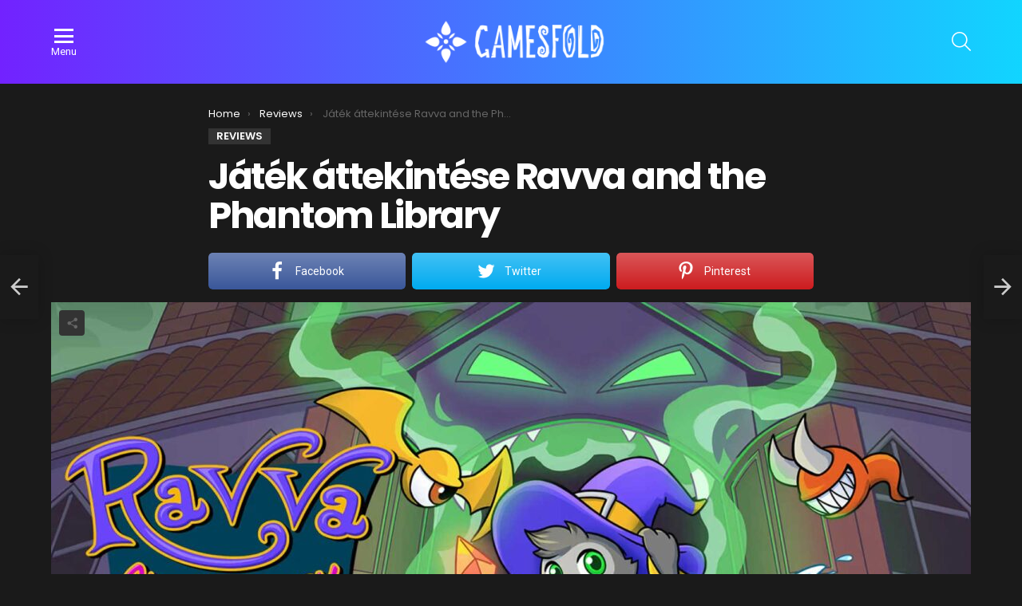

--- FILE ---
content_type: text/html; charset=UTF-8
request_url: https://gamesfold.com/reviews/jatek-attekintese-ravva-and-the-phantom-library/
body_size: 19938
content:
<!DOCTYPE html>
<!--[if IE 8]>
<html class="no-js g1-off-outside lt-ie10 lt-ie9" id="ie8" lang="en-US" prefix="og: http://ogp.me/ns#"><![endif]-->
<!--[if IE 9]>
<html class="no-js g1-off-outside lt-ie10" id="ie9" lang="en-US" prefix="og: http://ogp.me/ns#"><![endif]-->
<!--[if !IE]><!-->
<html class="no-js g1-off-outside" lang="en-US" prefix="og: http://ogp.me/ns#"><!--<![endif]-->
<head>
	<meta charset="UTF-8"/>
	<link rel="profile" href="https://gmpg.org/xfn/11" />
	<link rel="pingback" href="https://gamesfold.com/xmlrpc.php"/>

	<title>Játék áttekintése Ravva and the Phantom Library &#8211; GamesFold</title>
<meta name='robots' content='max-image-preview:large' />

<meta name="viewport" content="initial-scale=1.0, minimum-scale=1.0, height=device-height, width=device-width" />
<meta property="og:locale" content="en_US" />
<meta property="og:type" content="article" />
<meta property="og:title" content="Játék áttekintése Ravva and the Phantom Library" />
<meta property="og:description" content="A Ravva and the Phantom Library egy rövid független játék, amely a klasszikus retro játékok stílusában tartalmaz platformelemeket és rejtvényeket, amivel nagyon szórakoztató játszani. Ez egy élvezetes, de nem túl nagy kihívást jelentő platformer cím, a sorozat negyedik része, és úgy tűnik, hogy kell még néhány szakasz. Ez a cím pontosan azt teszi, amit minden" />
<meta property="og:url" content="https://gamesfold.com/reviews/jatek-attekintese-ravva-and-the-phantom-library/" />
<meta property="og:site_name" content="GamesFold" />
<meta property="article:tag" content="Játék áttekintése" />
<meta property="article:tag" content="Ravva and the Phantom Library" />
<meta property="article:tag" content="Review" />
<meta property="article:section" content="Reviews" />
<meta property="article:published_time" content="2024-01-17T06:58:54+00:00" />
<meta property="og:image" content="https://a3k9m2d7r4q8x5wz3h6c1b0y-ea7npslvdtu4f6rk2m8qy3w9x.fra1.digitaloceanspaces.com/gamesfold/wp-content/uploads/2024/01/31065256/Ravva-and-the-Phantom-Library.jpg" />
<meta property="og:image:secure_url" content="https://a3k9m2d7r4q8x5wz3h6c1b0y-ea7npslvdtu4f6rk2m8qy3w9x.fra1.digitaloceanspaces.com/gamesfold/wp-content/uploads/2024/01/31065256/Ravva-and-the-Phantom-Library.jpg" />
<meta property="og:image:width" content="1920" />
<meta property="og:image:height" content="1080" />
<link rel='dns-prefetch' href='//fonts.googleapis.com' />
<link rel='preconnect' href='https://fonts.gstatic.com' />
<link rel="alternate" type="application/rss+xml" title="GamesFold &raquo; Feed" href="https://gamesfold.com/feed/" />
<link rel="alternate" type="application/rss+xml" title="GamesFold &raquo; Comments Feed" href="https://gamesfold.com/comments/feed/" />
<link rel="alternate" type="application/rss+xml" title="GamesFold &raquo; Játék áttekintése Ravva and the Phantom Library Comments Feed" href="https://gamesfold.com/reviews/jatek-attekintese-ravva-and-the-phantom-library/feed/" />
<link rel="alternate" title="oEmbed (JSON)" type="application/json+oembed" href="https://gamesfold.com/wp-json/oembed/1.0/embed?url=https%3A%2F%2Fgamesfold.com%2Freviews%2Fjatek-attekintese-ravva-and-the-phantom-library%2F" />
<link rel="alternate" title="oEmbed (XML)" type="text/xml+oembed" href="https://gamesfold.com/wp-json/oembed/1.0/embed?url=https%3A%2F%2Fgamesfold.com%2Freviews%2Fjatek-attekintese-ravva-and-the-phantom-library%2F&#038;format=xml" />
<style id='wp-img-auto-sizes-contain-inline-css' type='text/css'>
img:is([sizes=auto i],[sizes^="auto," i]){contain-intrinsic-size:3000px 1500px}
/*# sourceURL=wp-img-auto-sizes-contain-inline-css */
</style>
<style id='wp-emoji-styles-inline-css' type='text/css'>

	img.wp-smiley, img.emoji {
		display: inline !important;
		border: none !important;
		box-shadow: none !important;
		height: 1em !important;
		width: 1em !important;
		margin: 0 0.07em !important;
		vertical-align: -0.1em !important;
		background: none !important;
		padding: 0 !important;
	}
/*# sourceURL=wp-emoji-styles-inline-css */
</style>
<style id='classic-theme-styles-inline-css' type='text/css'>
/*! This file is auto-generated */
.wp-block-button__link{color:#fff;background-color:#32373c;border-radius:9999px;box-shadow:none;text-decoration:none;padding:calc(.667em + 2px) calc(1.333em + 2px);font-size:1.125em}.wp-block-file__button{background:#32373c;color:#fff;text-decoration:none}
/*# sourceURL=/wp-includes/css/classic-themes.min.css */
</style>
<link rel='stylesheet' id='adace-style-css' href='https://gamesfold.com/wp-content/plugins/ad-ace/assets/css/style.min.css?ver=1.3.22' type='text/css' media='all' />
<link rel='stylesheet' id='shoppable-images-css-css' href='https://gamesfold.com/wp-content/plugins/ad-ace/assets/css/shoppable-images-front.min.css?ver=1.3.22' type='text/css' media='all' />
<link rel='stylesheet' id='g1-main-css' href='https://gamesfold.com/wp-content/themes/bimber/css/9.0.1/styles/minimal/all-dark.min.css?ver=9.0.1' type='text/css' media='all' />
<link rel='stylesheet' id='bimber-single-css' href='https://gamesfold.com/wp-content/themes/bimber/css/9.0.1/styles/minimal/single-dark.min.css?ver=9.0.1' type='text/css' media='all' />
<link rel='stylesheet' id='bimber-comments-css' href='https://gamesfold.com/wp-content/themes/bimber/css/9.0.1/styles/minimal/comments-dark.min.css?ver=9.0.1' type='text/css' media='all' />
<link rel='stylesheet' id='bimber-google-fonts-css' href='//fonts.googleapis.com/css?family=Roboto%3A400%2C300%2C500%2C600%2C700%2C900%7CPoppins%3A400%2C300%2C500%2C600%2C700&#038;subset=latin%2Clatin-ext&#038;display=swap&#038;ver=9.0.1' type='text/css' media='all' />
<link rel='stylesheet' id='bimber-dynamic-style-css' href='https://gamesfold.com/wp-content/uploads/dynamic-style-1767174390.css' type='text/css' media='all' />
<link rel='stylesheet' id='easy-social-share-buttons-subscribe-css' href='https://gamesfold.com/wp-content/plugins/easy-social-share-buttons3/assets/css/essb-subscribe.min.css?ver=7.9' type='text/css' media='all' />
<link rel='stylesheet' id='easy-social-share-buttons-css' href='https://gamesfold.com/wp-content/plugins/easy-social-share-buttons3/assets/css/easy-social-share-buttons.min.css?ver=7.9' type='text/css' media='all' />
<style id='easy-social-share-buttons-inline-css' type='text/css'>
.essb_topbar .essb_topbar_inner{max-width:1152px;margin:0 auto;padding-left:0;padding-right:0;}.essb_topbar{margin-top:-200px;}
/*# sourceURL=easy-social-share-buttons-inline-css */
</style>
<link rel='stylesheet' id='wp_review-style-css' href='https://gamesfold.com/wp-content/plugins/wp-review/public/css/wp-review.css?ver=5.3.5' type='text/css' media='all' />
<link rel='stylesheet' id='bimber-essb-css' href='https://gamesfold.com/wp-content/themes/bimber/css/9.0.1/styles/minimal/essb-dark.min.css?ver=9.0.1' type='text/css' media='all' />
<link rel='stylesheet' id='bimber-mashshare-css' href='https://gamesfold.com/wp-content/themes/bimber/css/9.0.1/styles/minimal/mashshare-dark.min.css?ver=9.0.1' type='text/css' media='all' />
<script type="text/javascript" src="https://gamesfold.com/wp-includes/js/jquery/jquery.min.js?ver=3.7.1" id="jquery-core-js"></script>
<script type="text/javascript" src="https://gamesfold.com/wp-includes/js/jquery/jquery-migrate.min.js?ver=3.4.1" id="jquery-migrate-js"></script>
<script type="text/javascript" src="https://gamesfold.com/wp-content/plugins/ad-ace/assets/js/slideup.js?ver=1.3.22" id="adace-slideup-js"></script>
<script type="text/javascript" src="https://gamesfold.com/wp-content/plugins/ad-ace/includes/shoppable-images/assets/js/shoppable-images-front.js?ver=1.3.22" id="shoppable-images-js-js"></script>
<script type="text/javascript" src="https://gamesfold.com/wp-content/plugins/ad-ace/assets/js/coupons.js?ver=1.3.22" id="adace-coupons-js"></script>
<script type="text/javascript" src="https://gamesfold.com/wp-content/themes/bimber/js/modernizr/modernizr-custom.min.js?ver=3.3.0" id="modernizr-js"></script>
<link rel="https://api.w.org/" href="https://gamesfold.com/wp-json/" /><link rel="alternate" title="JSON" type="application/json" href="https://gamesfold.com/wp-json/wp/v2/posts/3098" /><link rel="EditURI" type="application/rsd+xml" title="RSD" href="https://gamesfold.com/xmlrpc.php?rsd" />
<link rel="canonical" href="https://gamesfold.com/reviews/jatek-attekintese-ravva-and-the-phantom-library/" />
<link rel='shortlink' href='https://gamesfold.com/?p=3098' />
	<style>
	@font-face {
		font-family: "bimber";
							src:url("https://gamesfold.com/wp-content/themes/bimber/css/9.0.1/bimber/fonts/bimber.eot");
			src:url("https://gamesfold.com/wp-content/themes/bimber/css/9.0.1/bimber/fonts/bimber.eot?#iefix") format("embedded-opentype"),
			url("https://gamesfold.com/wp-content/themes/bimber/css/9.0.1/bimber/fonts/bimber.woff") format("woff"),
			url("https://gamesfold.com/wp-content/themes/bimber/css/9.0.1/bimber/fonts/bimber.ttf") format("truetype"),
			url("https://gamesfold.com/wp-content/themes/bimber/css/9.0.1/bimber/fonts/bimber.svg#bimber") format("svg");
				font-weight: normal;
		font-style: normal;
		font-display: block;
	}
	</style>
	<link rel="icon" href="https://a3k9m2d7r4q8x5wz3h6c1b0y-ea7npslvdtu4f6rk2m8qy3w9x.fra1.digitaloceanspaces.com/gamesfold/wp-content/uploads/2022/07/30212811/cropped-GamesFold-32x32.png" sizes="32x32" />
<link rel="icon" href="https://a3k9m2d7r4q8x5wz3h6c1b0y-ea7npslvdtu4f6rk2m8qy3w9x.fra1.digitaloceanspaces.com/gamesfold/wp-content/uploads/2022/07/30212811/cropped-GamesFold-192x192.png" sizes="192x192" />
<link rel="apple-touch-icon" href="https://a3k9m2d7r4q8x5wz3h6c1b0y-ea7npslvdtu4f6rk2m8qy3w9x.fra1.digitaloceanspaces.com/gamesfold/wp-content/uploads/2022/07/30212811/cropped-GamesFold-180x180.png" />
<meta name="msapplication-TileImage" content="https://a3k9m2d7r4q8x5wz3h6c1b0y-ea7npslvdtu4f6rk2m8qy3w9x.fra1.digitaloceanspaces.com/gamesfold/wp-content/uploads/2022/07/30212811/cropped-GamesFold-270x270.png" />
	<script>if("undefined"!=typeof localStorage){var nsfwItemId=document.getElementsByName("g1:nsfw-item-id");nsfwItemId=nsfwItemId.length>0?nsfwItemId[0].getAttribute("content"):"g1_nsfw_off",window.g1SwitchNSFW=function(e){e?(localStorage.setItem(nsfwItemId,1),document.documentElement.classList.add("g1-nsfw-off")):(localStorage.removeItem(nsfwItemId),document.documentElement.classList.remove("g1-nsfw-off"))};try{var nsfwmode=localStorage.getItem(nsfwItemId);window.g1SwitchNSFW(nsfwmode)}catch(e){}}</script>
	<style id='wp-block-heading-inline-css' type='text/css'>
h1:where(.wp-block-heading).has-background,h2:where(.wp-block-heading).has-background,h3:where(.wp-block-heading).has-background,h4:where(.wp-block-heading).has-background,h5:where(.wp-block-heading).has-background,h6:where(.wp-block-heading).has-background{padding:1.25em 2.375em}h1.has-text-align-left[style*=writing-mode]:where([style*=vertical-lr]),h1.has-text-align-right[style*=writing-mode]:where([style*=vertical-rl]),h2.has-text-align-left[style*=writing-mode]:where([style*=vertical-lr]),h2.has-text-align-right[style*=writing-mode]:where([style*=vertical-rl]),h3.has-text-align-left[style*=writing-mode]:where([style*=vertical-lr]),h3.has-text-align-right[style*=writing-mode]:where([style*=vertical-rl]),h4.has-text-align-left[style*=writing-mode]:where([style*=vertical-lr]),h4.has-text-align-right[style*=writing-mode]:where([style*=vertical-rl]),h5.has-text-align-left[style*=writing-mode]:where([style*=vertical-lr]),h5.has-text-align-right[style*=writing-mode]:where([style*=vertical-rl]),h6.has-text-align-left[style*=writing-mode]:where([style*=vertical-lr]),h6.has-text-align-right[style*=writing-mode]:where([style*=vertical-rl]){rotate:180deg}
/*# sourceURL=https://gamesfold.com/wp-includes/blocks/heading/style.min.css */
</style>
<style id='wp-block-group-inline-css' type='text/css'>
.wp-block-group{box-sizing:border-box}:where(.wp-block-group.wp-block-group-is-layout-constrained){position:relative}
/*# sourceURL=https://gamesfold.com/wp-includes/blocks/group/style.min.css */
</style>
<style id='wp-block-paragraph-inline-css' type='text/css'>
.is-small-text{font-size:.875em}.is-regular-text{font-size:1em}.is-large-text{font-size:2.25em}.is-larger-text{font-size:3em}.has-drop-cap:not(:focus):first-letter{float:left;font-size:8.4em;font-style:normal;font-weight:100;line-height:.68;margin:.05em .1em 0 0;text-transform:uppercase}body.rtl .has-drop-cap:not(:focus):first-letter{float:none;margin-left:.1em}p.has-drop-cap.has-background{overflow:hidden}:root :where(p.has-background){padding:1.25em 2.375em}:where(p.has-text-color:not(.has-link-color)) a{color:inherit}p.has-text-align-left[style*="writing-mode:vertical-lr"],p.has-text-align-right[style*="writing-mode:vertical-rl"]{rotate:180deg}
/*# sourceURL=https://gamesfold.com/wp-includes/blocks/paragraph/style.min.css */
</style>
<style id='global-styles-inline-css' type='text/css'>
:root{--wp--preset--aspect-ratio--square: 1;--wp--preset--aspect-ratio--4-3: 4/3;--wp--preset--aspect-ratio--3-4: 3/4;--wp--preset--aspect-ratio--3-2: 3/2;--wp--preset--aspect-ratio--2-3: 2/3;--wp--preset--aspect-ratio--16-9: 16/9;--wp--preset--aspect-ratio--9-16: 9/16;--wp--preset--color--black: #000000;--wp--preset--color--cyan-bluish-gray: #abb8c3;--wp--preset--color--white: #ffffff;--wp--preset--color--pale-pink: #f78da7;--wp--preset--color--vivid-red: #cf2e2e;--wp--preset--color--luminous-vivid-orange: #ff6900;--wp--preset--color--luminous-vivid-amber: #fcb900;--wp--preset--color--light-green-cyan: #7bdcb5;--wp--preset--color--vivid-green-cyan: #00d084;--wp--preset--color--pale-cyan-blue: #8ed1fc;--wp--preset--color--vivid-cyan-blue: #0693e3;--wp--preset--color--vivid-purple: #9b51e0;--wp--preset--gradient--vivid-cyan-blue-to-vivid-purple: linear-gradient(135deg,rgb(6,147,227) 0%,rgb(155,81,224) 100%);--wp--preset--gradient--light-green-cyan-to-vivid-green-cyan: linear-gradient(135deg,rgb(122,220,180) 0%,rgb(0,208,130) 100%);--wp--preset--gradient--luminous-vivid-amber-to-luminous-vivid-orange: linear-gradient(135deg,rgb(252,185,0) 0%,rgb(255,105,0) 100%);--wp--preset--gradient--luminous-vivid-orange-to-vivid-red: linear-gradient(135deg,rgb(255,105,0) 0%,rgb(207,46,46) 100%);--wp--preset--gradient--very-light-gray-to-cyan-bluish-gray: linear-gradient(135deg,rgb(238,238,238) 0%,rgb(169,184,195) 100%);--wp--preset--gradient--cool-to-warm-spectrum: linear-gradient(135deg,rgb(74,234,220) 0%,rgb(151,120,209) 20%,rgb(207,42,186) 40%,rgb(238,44,130) 60%,rgb(251,105,98) 80%,rgb(254,248,76) 100%);--wp--preset--gradient--blush-light-purple: linear-gradient(135deg,rgb(255,206,236) 0%,rgb(152,150,240) 100%);--wp--preset--gradient--blush-bordeaux: linear-gradient(135deg,rgb(254,205,165) 0%,rgb(254,45,45) 50%,rgb(107,0,62) 100%);--wp--preset--gradient--luminous-dusk: linear-gradient(135deg,rgb(255,203,112) 0%,rgb(199,81,192) 50%,rgb(65,88,208) 100%);--wp--preset--gradient--pale-ocean: linear-gradient(135deg,rgb(255,245,203) 0%,rgb(182,227,212) 50%,rgb(51,167,181) 100%);--wp--preset--gradient--electric-grass: linear-gradient(135deg,rgb(202,248,128) 0%,rgb(113,206,126) 100%);--wp--preset--gradient--midnight: linear-gradient(135deg,rgb(2,3,129) 0%,rgb(40,116,252) 100%);--wp--preset--font-size--small: 13px;--wp--preset--font-size--medium: 20px;--wp--preset--font-size--large: 36px;--wp--preset--font-size--x-large: 42px;--wp--preset--spacing--20: 0.44rem;--wp--preset--spacing--30: 0.67rem;--wp--preset--spacing--40: 1rem;--wp--preset--spacing--50: 1.5rem;--wp--preset--spacing--60: 2.25rem;--wp--preset--spacing--70: 3.38rem;--wp--preset--spacing--80: 5.06rem;--wp--preset--shadow--natural: 6px 6px 9px rgba(0, 0, 0, 0.2);--wp--preset--shadow--deep: 12px 12px 50px rgba(0, 0, 0, 0.4);--wp--preset--shadow--sharp: 6px 6px 0px rgba(0, 0, 0, 0.2);--wp--preset--shadow--outlined: 6px 6px 0px -3px rgb(255, 255, 255), 6px 6px rgb(0, 0, 0);--wp--preset--shadow--crisp: 6px 6px 0px rgb(0, 0, 0);}:where(.is-layout-flex){gap: 0.5em;}:where(.is-layout-grid){gap: 0.5em;}body .is-layout-flex{display: flex;}.is-layout-flex{flex-wrap: wrap;align-items: center;}.is-layout-flex > :is(*, div){margin: 0;}body .is-layout-grid{display: grid;}.is-layout-grid > :is(*, div){margin: 0;}:where(.wp-block-columns.is-layout-flex){gap: 2em;}:where(.wp-block-columns.is-layout-grid){gap: 2em;}:where(.wp-block-post-template.is-layout-flex){gap: 1.25em;}:where(.wp-block-post-template.is-layout-grid){gap: 1.25em;}.has-black-color{color: var(--wp--preset--color--black) !important;}.has-cyan-bluish-gray-color{color: var(--wp--preset--color--cyan-bluish-gray) !important;}.has-white-color{color: var(--wp--preset--color--white) !important;}.has-pale-pink-color{color: var(--wp--preset--color--pale-pink) !important;}.has-vivid-red-color{color: var(--wp--preset--color--vivid-red) !important;}.has-luminous-vivid-orange-color{color: var(--wp--preset--color--luminous-vivid-orange) !important;}.has-luminous-vivid-amber-color{color: var(--wp--preset--color--luminous-vivid-amber) !important;}.has-light-green-cyan-color{color: var(--wp--preset--color--light-green-cyan) !important;}.has-vivid-green-cyan-color{color: var(--wp--preset--color--vivid-green-cyan) !important;}.has-pale-cyan-blue-color{color: var(--wp--preset--color--pale-cyan-blue) !important;}.has-vivid-cyan-blue-color{color: var(--wp--preset--color--vivid-cyan-blue) !important;}.has-vivid-purple-color{color: var(--wp--preset--color--vivid-purple) !important;}.has-black-background-color{background-color: var(--wp--preset--color--black) !important;}.has-cyan-bluish-gray-background-color{background-color: var(--wp--preset--color--cyan-bluish-gray) !important;}.has-white-background-color{background-color: var(--wp--preset--color--white) !important;}.has-pale-pink-background-color{background-color: var(--wp--preset--color--pale-pink) !important;}.has-vivid-red-background-color{background-color: var(--wp--preset--color--vivid-red) !important;}.has-luminous-vivid-orange-background-color{background-color: var(--wp--preset--color--luminous-vivid-orange) !important;}.has-luminous-vivid-amber-background-color{background-color: var(--wp--preset--color--luminous-vivid-amber) !important;}.has-light-green-cyan-background-color{background-color: var(--wp--preset--color--light-green-cyan) !important;}.has-vivid-green-cyan-background-color{background-color: var(--wp--preset--color--vivid-green-cyan) !important;}.has-pale-cyan-blue-background-color{background-color: var(--wp--preset--color--pale-cyan-blue) !important;}.has-vivid-cyan-blue-background-color{background-color: var(--wp--preset--color--vivid-cyan-blue) !important;}.has-vivid-purple-background-color{background-color: var(--wp--preset--color--vivid-purple) !important;}.has-black-border-color{border-color: var(--wp--preset--color--black) !important;}.has-cyan-bluish-gray-border-color{border-color: var(--wp--preset--color--cyan-bluish-gray) !important;}.has-white-border-color{border-color: var(--wp--preset--color--white) !important;}.has-pale-pink-border-color{border-color: var(--wp--preset--color--pale-pink) !important;}.has-vivid-red-border-color{border-color: var(--wp--preset--color--vivid-red) !important;}.has-luminous-vivid-orange-border-color{border-color: var(--wp--preset--color--luminous-vivid-orange) !important;}.has-luminous-vivid-amber-border-color{border-color: var(--wp--preset--color--luminous-vivid-amber) !important;}.has-light-green-cyan-border-color{border-color: var(--wp--preset--color--light-green-cyan) !important;}.has-vivid-green-cyan-border-color{border-color: var(--wp--preset--color--vivid-green-cyan) !important;}.has-pale-cyan-blue-border-color{border-color: var(--wp--preset--color--pale-cyan-blue) !important;}.has-vivid-cyan-blue-border-color{border-color: var(--wp--preset--color--vivid-cyan-blue) !important;}.has-vivid-purple-border-color{border-color: var(--wp--preset--color--vivid-purple) !important;}.has-vivid-cyan-blue-to-vivid-purple-gradient-background{background: var(--wp--preset--gradient--vivid-cyan-blue-to-vivid-purple) !important;}.has-light-green-cyan-to-vivid-green-cyan-gradient-background{background: var(--wp--preset--gradient--light-green-cyan-to-vivid-green-cyan) !important;}.has-luminous-vivid-amber-to-luminous-vivid-orange-gradient-background{background: var(--wp--preset--gradient--luminous-vivid-amber-to-luminous-vivid-orange) !important;}.has-luminous-vivid-orange-to-vivid-red-gradient-background{background: var(--wp--preset--gradient--luminous-vivid-orange-to-vivid-red) !important;}.has-very-light-gray-to-cyan-bluish-gray-gradient-background{background: var(--wp--preset--gradient--very-light-gray-to-cyan-bluish-gray) !important;}.has-cool-to-warm-spectrum-gradient-background{background: var(--wp--preset--gradient--cool-to-warm-spectrum) !important;}.has-blush-light-purple-gradient-background{background: var(--wp--preset--gradient--blush-light-purple) !important;}.has-blush-bordeaux-gradient-background{background: var(--wp--preset--gradient--blush-bordeaux) !important;}.has-luminous-dusk-gradient-background{background: var(--wp--preset--gradient--luminous-dusk) !important;}.has-pale-ocean-gradient-background{background: var(--wp--preset--gradient--pale-ocean) !important;}.has-electric-grass-gradient-background{background: var(--wp--preset--gradient--electric-grass) !important;}.has-midnight-gradient-background{background: var(--wp--preset--gradient--midnight) !important;}.has-small-font-size{font-size: var(--wp--preset--font-size--small) !important;}.has-medium-font-size{font-size: var(--wp--preset--font-size--medium) !important;}.has-large-font-size{font-size: var(--wp--preset--font-size--large) !important;}.has-x-large-font-size{font-size: var(--wp--preset--font-size--x-large) !important;}
/*# sourceURL=global-styles-inline-css */
</style>
</head>

<body class="wp-singular post-template-default single single-post postid-3098 single-format-standard wp-embed-responsive wp-theme-bimber g1-layout-stretched g1-hoverable g1-has-mobile-logo g1-sidebar-normal essb-7.9" itemscope="" itemtype="http://schema.org/WebPage" >

<div class="g1-body-inner">

	<div id="page">
		

		

					<div class="g1-row g1-row-layout-page g1-hb-row g1-hb-row-normal g1-hb-row-a g1-hb-row-1 g1-hb-boxed g1-hb-sticky-off g1-hb-shadow-off">
			<div class="g1-row-inner">
				<div class="g1-column g1-dropable">
											<div class="g1-bin-1 g1-bin-grow-off">
							<div class="g1-bin g1-bin-align-left">
																	<!-- BEGIN .g1-secondary-nav -->
<!-- END .g1-secondary-nav -->
															</div>
						</div>
											<div class="g1-bin-2 g1-bin-grow-off">
							<div class="g1-bin g1-bin-align-center">
															</div>
						</div>
											<div class="g1-bin-3 g1-bin-grow-off">
							<div class="g1-bin g1-bin-align-right">
															</div>
						</div>
									</div>
			</div>
			<div class="g1-row-background"></div>
		</div>
				<div class="g1-sticky-top-wrapper g1-hb-row-2">
				<div class="g1-row g1-row-layout-page g1-hb-row g1-hb-row-normal g1-hb-row-b g1-hb-row-2 g1-hb-boxed g1-hb-sticky-on g1-hb-shadow-off">
			<div class="g1-row-inner">
				<div class="g1-column g1-dropable">
											<div class="g1-bin-1 g1-bin-grow-off">
							<div class="g1-bin g1-bin-align-left">
																		<a class="g1-hamburger g1-hamburger-show g1-hamburger-m  " href="#">
		<span class="g1-hamburger-icon"></span>
			<span class="g1-hamburger-label
						">Menu</span>
	</a>
															</div>
						</div>
											<div class="g1-bin-2 g1-bin-grow-off">
							<div class="g1-bin g1-bin-align-center">
																	<div class="g1-id g1-id-desktop">
			<p class="g1-mega g1-mega-1st site-title">
	
			<a class="g1-logo-wrapper"
			   href="https://gamesfold.com/" rel="home">
									<picture class="g1-logo g1-logo-default">
						<source media="(min-width: 1025px)" srcset="https://a3k9m2d7r4q8x5wz3h6c1b0y-ea7npslvdtu4f6rk2m8qy3w9x.fra1.digitaloceanspaces.com/gamesfold/wp-content/uploads/2022/07/30212801/GamesFoldLogopng.png 2x,https://a3k9m2d7r4q8x5wz3h6c1b0y-ea7npslvdtu4f6rk2m8qy3w9x.fra1.digitaloceanspaces.com/gamesfold/wp-content/uploads/2022/07/30212801/GamesFoldLogopng.png 1x">
						<source media="(max-width: 1024px)" srcset="data:image/svg+xml,%3Csvg%20xmlns%3D%27http%3A%2F%2Fwww.w3.org%2F2000%2Fsvg%27%20viewBox%3D%270%200%20228%2032%27%2F%3E">
						<img
							src="https://a3k9m2d7r4q8x5wz3h6c1b0y-ea7npslvdtu4f6rk2m8qy3w9x.fra1.digitaloceanspaces.com/gamesfold/wp-content/uploads/2022/07/30212801/GamesFoldLogopng.png"
							width="228"
							height="32"
							alt="GamesFold" />
					</picture>

												</a>

			</p>
	
    
	</div>															</div>
						</div>
											<div class="g1-bin-3 g1-bin-grow-off">
							<div class="g1-bin g1-bin-align-right">
																																			<div class="g1-drop g1-drop-with-anim g1-drop-before g1-drop-the-search  g1-drop-m g1-drop-icon ">
		<a class="g1-drop-toggle" href="https://gamesfold.com/?s=">
			<span class="g1-drop-toggle-icon"></span><span class="g1-drop-toggle-text">Search</span>
			<span class="g1-drop-toggle-arrow"></span>
		</a>
		<div class="g1-drop-content">
			

<div role="search" class="search-form-wrapper">
	<form method="get"
	      class="g1-searchform-tpl-default g1-searchform-ajax search-form"
	      action="https://gamesfold.com/">
		<label>
			<span class="screen-reader-text">Search for:</span>
			<input type="search" class="search-field"
			       placeholder="Search &hellip;"
			       value="" name="s"
			       title="Search for:" />
		</label>
		<button class="search-submit">Search</button>
	</form>

			<div class="g1-searches g1-searches-ajax"></div>
	</div>
		</div>
	</div>
																																</div>
						</div>
									</div>
			</div>
			<div class="g1-row-background"></div>
		</div>
				</div>
				<div class="g1-row g1-row-layout-page g1-hb-row g1-hb-row-normal g1-hb-row-c g1-hb-row-3 g1-hb-boxed g1-hb-sticky-off g1-hb-shadow-off">
			<div class="g1-row-inner">
				<div class="g1-column g1-dropable">
											<div class="g1-bin-1 g1-bin-grow-off">
							<div class="g1-bin g1-bin-align-left">
															</div>
						</div>
											<div class="g1-bin-2 g1-bin-grow-off">
							<div class="g1-bin g1-bin-align-center">
															</div>
						</div>
											<div class="g1-bin-3 g1-bin-grow-off">
							<div class="g1-bin g1-bin-align-right">
															</div>
						</div>
									</div>
			</div>
			<div class="g1-row-background"></div>
		</div>
					<div class="g1-sticky-top-wrapper g1-hb-row-1">
				<div class="g1-row g1-row-layout-page g1-hb-row g1-hb-row-mobile g1-hb-row-a g1-hb-row-1 g1-hb-boxed g1-hb-sticky-on g1-hb-shadow-off">
			<div class="g1-row-inner">
				<div class="g1-column g1-dropable">
											<div class="g1-bin-1 g1-bin-grow-off">
							<div class="g1-bin g1-bin-align-left">
															</div>
						</div>
											<div class="g1-bin-2 g1-bin-grow-off">
							<div class="g1-bin g1-bin-align-center">
															</div>
						</div>
											<div class="g1-bin-3 g1-bin-grow-off">
							<div class="g1-bin g1-bin-align-right">
															</div>
						</div>
									</div>
			</div>
			<div class="g1-row-background"></div>
		</div>
				</div>
				<div class="g1-row g1-row-layout-page g1-hb-row g1-hb-row-mobile g1-hb-row-b g1-hb-row-2 g1-hb-boxed g1-hb-sticky-off g1-hb-shadow-off">
			<div class="g1-row-inner">
				<div class="g1-column g1-dropable">
											<div class="g1-bin-1 g1-bin-grow-off">
							<div class="g1-bin g1-bin-align-left">
																		<a class="g1-hamburger g1-hamburger-show g1-hamburger-m  " href="#">
		<span class="g1-hamburger-icon"></span>
			<span class="g1-hamburger-label
						">Menu</span>
	</a>
															</div>
						</div>
											<div class="g1-bin-2 g1-bin-grow-on">
							<div class="g1-bin g1-bin-align-center">
																	<div class="g1-id g1-id-mobile">
			<p class="g1-mega g1-mega-1st site-title">
	
		<a class="g1-logo-wrapper"
		   href="https://gamesfold.com/" rel="home">
							<picture class="g1-logo g1-logo-default">
					<source media="(max-width: 1024px)" srcset="https://a3k9m2d7r4q8x5wz3h6c1b0y-ea7npslvdtu4f6rk2m8qy3w9x.fra1.digitaloceanspaces.com/gamesfold/wp-content/uploads/2022/07/30212801/GamesFoldLogopng.png">
					<source media="(min-width: 1025px)" srcset="data:image/svg+xml,%3Csvg%20xmlns%3D%27http%3A%2F%2Fwww.w3.org%2F2000%2Fsvg%27%20viewBox%3D%270%200%20228%2032%27%2F%3E">
					<img
						src="https://a3k9m2d7r4q8x5wz3h6c1b0y-ea7npslvdtu4f6rk2m8qy3w9x.fra1.digitaloceanspaces.com/gamesfold/wp-content/uploads/2022/07/30212801/GamesFoldLogopng.png"
						width="228"
						height="32"
						alt="GamesFold" />
				</picture>

									</a>

			</p>
	
    
	</div>															</div>
						</div>
											<div class="g1-bin-3 g1-bin-grow-off">
							<div class="g1-bin g1-bin-align-right">
																	<nav class="g1-drop g1-drop-with-anim g1-drop-before g1-drop-the-user  g1-drop-m g1-drop-icon ">


	<a class="g1-drop-toggle snax-login-required" href="https://gamesfold.com/madkhal/">
		<span class="g1-drop-toggle-icon"></span><span class="g1-drop-toggle-text">Login</span>
		<span class="g1-drop-toggle-arrow"></span>
	</a>

	
	
	</nav>
															</div>
						</div>
									</div>
			</div>
			<div class="g1-row-background"></div>
		</div>
			<div class="g1-row g1-row-layout-page g1-hb-row g1-hb-row-mobile g1-hb-row-c g1-hb-row-3 g1-hb-boxed g1-hb-sticky-off g1-hb-shadow-off">
			<div class="g1-row-inner">
				<div class="g1-column g1-dropable">
											<div class="g1-bin-1 g1-bin-grow-off">
							<div class="g1-bin g1-bin-align-left">
															</div>
						</div>
											<div class="g1-bin-2 g1-bin-grow-on">
							<div class="g1-bin g1-bin-align-center">
																		<nav class="g1-quick-nav g1-quick-nav-short">
		<ul class="g1-quick-nav-menu">
															<li class="menu-item menu-item-type-g1-latest ">
						<a href="https://gamesfold.com">
							<span class="entry-flag entry-flag-latest"></span>
							Latest						</a>
					</li>
																					</ul>
	</nav>
															</div>
						</div>
											<div class="g1-bin-3 g1-bin-grow-off">
							<div class="g1-bin g1-bin-align-right">
															</div>
						</div>
									</div>
			</div>
			<div class="g1-row-background"></div>
		</div>
	
		
		
		

	<div class="g1-row g1-row-layout-page g1-row-wide g1-row-padding-m">
		<div class="g1-row-background">
		</div>
		<div class="g1-row-inner">

			<div class="g1-column" id="primary">
				<div id="content" role="main">

						<div class="g1-row g1-row-layout-page g1-row-the-breadcrumbs">
		<div class="g1-row-inner">
			<div class="g1-column g1-column-2of3">
				<nav class="g1-breadcrumbs g1-breadcrumbs-with-ellipsis g1-meta">
				<p class="g1-breadcrumbs-label">You are here: </p>
				<ol itemscope itemtype="http://schema.org/BreadcrumbList"><li class="g1-breadcrumbs-item" itemprop="itemListElement" itemscope itemtype="http://schema.org/ListItem">
						<a itemprop="item" content="https://gamesfold.com/" href="https://gamesfold.com/">
						<span itemprop="name">Home</span>
						<meta itemprop="position" content="1" />
						</a>
						</li><li class="g1-breadcrumbs-item" itemprop="itemListElement" itemscope itemtype="http://schema.org/ListItem">
						<a itemprop="item" content="https://gamesfold.com/category/reviews/" href="https://gamesfold.com/category/reviews/">
						<span itemprop="name">Reviews</span>
						<meta itemprop="position" content="2" />
						</a>
						</li><li class="g1-breadcrumbs-item" itemprop="itemListElement" itemscope itemtype="http://schema.org/ListItem">
					<span itemprop="name">Játék áttekintése Ravva and the Phantom Library</span>
					<meta itemprop="position" content="3" />
					<meta itemprop="item" content="https://gamesfold.com/reviews/jatek-attekintese-ravva-and-the-phantom-library/" />
					</li></ol>
				</nav>			</div>
		</div>
	</div>

<article id="post-3098" class="entry-tpl-classic-nosidebar post-3098 post type-post status-publish format-standard has-post-thumbnail category-reviews tag-jatek-attekintese tag-ravva-and-the-phantom-library tag-review" itemscope="" itemtype="http://schema.org/Article">
	<div class="entry-inner">
		
		<header class="entry-header entry-header-01">
			<div class="entry-before-title">
				<span class="entry-categories "><span class="entry-categories-inner"><span class="entry-categories-label">in</span> <a href="https://gamesfold.com/category/reviews/" class="entry-category entry-category-item-89"><span itemprop="articleSection">Reviews</span></a></span></span>
								</div>

			<h1 class="g1-giga g1-giga-1st entry-title" itemprop="headline">Játék áttekintése Ravva and the Phantom Library</h1>
			
			
			<div class="essb_links essb_counters essb_displayed_bimber_top essb_share essb_template_big-retina essb_1601819060 essb_width_flex essb_size_xl essb_links_center print-no" id="essb_displayed_bimber_top_1601819060" data-essb-postid="3098" data-essb-position="bimber_top" data-essb-button-style="button" data-essb-template="big-retina" data-essb-counter-pos="hidden" data-essb-url="https://gamesfold.com/reviews/jatek-attekintese-ravva-and-the-phantom-library/" data-essb-fullurl="https://gamesfold.com/reviews/jatek-attekintese-ravva-and-the-phantom-library/" data-essb-instance="1601819060"><ul class="essb_links_list"><li class="essb_item essb_totalcount_item" style="display: none !important;" data-essb-hide-till="1" data-counter-pos="hidden"><span class="essb_totalcount essb_t_l_big " title="" data-shares-text="share"><span class="essb_t_nb">0<span class="essb_t_nb_after">share</span></span></span></li><li class="essb_item essb_link_facebook nolightbox"> <a href="https://www.facebook.com/sharer/sharer.php?u=https%3A%2F%2Fgamesfold.com%2Freviews%2Fjatek-attekintese-ravva-and-the-phantom-library%2F&t=J%C3%A1t%C3%A9k+%C3%A1ttekint%C3%A9se+Ravva+and+the+Phantom+Library" title="Share on Facebook" onclick="essb.window(&#39;https://www.facebook.com/sharer/sharer.php?u=https%3A%2F%2Fgamesfold.com%2Freviews%2Fjatek-attekintese-ravva-and-the-phantom-library%2F&t=J%C3%A1t%C3%A9k+%C3%A1ttekint%C3%A9se+Ravva+and+the+Phantom+Library&#39;,&#39;facebook&#39;,&#39;1601819060&#39;); return false;" target="_blank" rel="noreferrer noopener nofollow" class="nolightbox" ><span class="essb_icon essb_icon_facebook"></span><span class="essb_network_name">Facebook</span></a><span class="essb_counter_hidden" data-cnt="" data-cnt-short=""></span></li><li class="essb_item essb_link_twitter nolightbox"> <a href="#" title="Share on Twitter" onclick="essb.window(&#39;https://twitter.com/intent/tweet?text=Játék%20áttekintése%20Ravva%20and%20the%20Phantom%20Library&amp;url=https%3A%2F%2Fgamesfold.com%2Freviews%2Fjatek-attekintese-ravva-and-the-phantom-library%2F&amp;counturl=https%3A%2F%2Fgamesfold.com%2Freviews%2Fjatek-attekintese-ravva-and-the-phantom-library%2F&#39;,&#39;twitter&#39;,&#39;1601819060&#39;); return false;" target="_blank" rel="noreferrer noopener nofollow" class="nolightbox" ><span class="essb_icon essb_icon_twitter"></span><span class="essb_network_name">Twitter</span></a><span class="essb_counter_hidden" data-cnt="" data-cnt-short=""></span></li><li class="essb_item essb_link_pinterest nolightbox"> <a href="#" title="Share on Pinterest" onclick="essb.pinterest_picker(&#39;1601819060&#39;); return false;" target="_blank" rel="noreferrer noopener nofollow" class="nolightbox" ><span class="essb_icon essb_icon_pinterest"></span><span class="essb_network_name">Pinterest</span></a><span class="essb_counter_hidden" data-cnt="" data-cnt-short=""></span></li></ul></div>		</header>

		<div class="entry-featured-media entry-featured-media-main g1-size-1of1"  itemprop="image"  itemscope=""  itemtype="http://schema.org/ImageObject" ><div class="g1-frame"><div class="g1-frame-inner"><img width="1152" height="648" src="https://a3k9m2d7r4q8x5wz3h6c1b0y-ea7npslvdtu4f6rk2m8qy3w9x.fra1.digitaloceanspaces.com/gamesfold/wp-content/uploads/2024/01/31065256/Ravva-and-the-Phantom-Library-1152x648.jpg" class="attachment-bimber-classic-1of1 size-bimber-classic-1of1 wp-post-image" alt="" itemprop="contentUrl" decoding="async" fetchpriority="high" srcset="https://a3k9m2d7r4q8x5wz3h6c1b0y-ea7npslvdtu4f6rk2m8qy3w9x.fra1.digitaloceanspaces.com/gamesfold/wp-content/uploads/2024/01/31065256/Ravva-and-the-Phantom-Library-1152x648.jpg 1152w, https://a3k9m2d7r4q8x5wz3h6c1b0y-ea7npslvdtu4f6rk2m8qy3w9x.fra1.digitaloceanspaces.com/gamesfold/wp-content/uploads/2024/01/31065256/Ravva-and-the-Phantom-Library-300x169.jpg 300w, https://a3k9m2d7r4q8x5wz3h6c1b0y-ea7npslvdtu4f6rk2m8qy3w9x.fra1.digitaloceanspaces.com/gamesfold/wp-content/uploads/2024/01/31065256/Ravva-and-the-Phantom-Library-1024x576.jpg 1024w, https://a3k9m2d7r4q8x5wz3h6c1b0y-ea7npslvdtu4f6rk2m8qy3w9x.fra1.digitaloceanspaces.com/gamesfold/wp-content/uploads/2024/01/31065256/Ravva-and-the-Phantom-Library-768x432.jpg 768w, https://a3k9m2d7r4q8x5wz3h6c1b0y-ea7npslvdtu4f6rk2m8qy3w9x.fra1.digitaloceanspaces.com/gamesfold/wp-content/uploads/2024/01/31065256/Ravva-and-the-Phantom-Library-1536x864.jpg 1536w, https://a3k9m2d7r4q8x5wz3h6c1b0y-ea7npslvdtu4f6rk2m8qy3w9x.fra1.digitaloceanspaces.com/gamesfold/wp-content/uploads/2024/01/31065256/Ravva-and-the-Phantom-Library-192x108.jpg 192w, https://a3k9m2d7r4q8x5wz3h6c1b0y-ea7npslvdtu4f6rk2m8qy3w9x.fra1.digitaloceanspaces.com/gamesfold/wp-content/uploads/2024/01/31065256/Ravva-and-the-Phantom-Library-384x216.jpg 384w, https://a3k9m2d7r4q8x5wz3h6c1b0y-ea7npslvdtu4f6rk2m8qy3w9x.fra1.digitaloceanspaces.com/gamesfold/wp-content/uploads/2024/01/31065256/Ravva-and-the-Phantom-Library-364x205.jpg 364w, https://a3k9m2d7r4q8x5wz3h6c1b0y-ea7npslvdtu4f6rk2m8qy3w9x.fra1.digitaloceanspaces.com/gamesfold/wp-content/uploads/2024/01/31065256/Ravva-and-the-Phantom-Library-728x409.jpg 728w, https://a3k9m2d7r4q8x5wz3h6c1b0y-ea7npslvdtu4f6rk2m8qy3w9x.fra1.digitaloceanspaces.com/gamesfold/wp-content/uploads/2024/01/31065256/Ravva-and-the-Phantom-Library-561x316.jpg 561w, https://a3k9m2d7r4q8x5wz3h6c1b0y-ea7npslvdtu4f6rk2m8qy3w9x.fra1.digitaloceanspaces.com/gamesfold/wp-content/uploads/2024/01/31065256/Ravva-and-the-Phantom-Library-1122x631.jpg 1122w, https://a3k9m2d7r4q8x5wz3h6c1b0y-ea7npslvdtu4f6rk2m8qy3w9x.fra1.digitaloceanspaces.com/gamesfold/wp-content/uploads/2024/01/31065256/Ravva-and-the-Phantom-Library-608x342.jpg 608w, https://a3k9m2d7r4q8x5wz3h6c1b0y-ea7npslvdtu4f6rk2m8qy3w9x.fra1.digitaloceanspaces.com/gamesfold/wp-content/uploads/2024/01/31065256/Ravva-and-the-Phantom-Library-758x426.jpg 758w, https://a3k9m2d7r4q8x5wz3h6c1b0y-ea7npslvdtu4f6rk2m8qy3w9x.fra1.digitaloceanspaces.com/gamesfold/wp-content/uploads/2024/01/31065256/Ravva-and-the-Phantom-Library-85x48.jpg 85w, https://a3k9m2d7r4q8x5wz3h6c1b0y-ea7npslvdtu4f6rk2m8qy3w9x.fra1.digitaloceanspaces.com/gamesfold/wp-content/uploads/2024/01/31065256/Ravva-and-the-Phantom-Library-171x96.jpg 171w, https://a3k9m2d7r4q8x5wz3h6c1b0y-ea7npslvdtu4f6rk2m8qy3w9x.fra1.digitaloceanspaces.com/gamesfold/wp-content/uploads/2024/01/31065256/Ravva-and-the-Phantom-Library.jpg 1920w" sizes="(max-width: 1152px) 100vw, 1152px" /><span class="g1-frame-icon g1-frame-icon-"></span></div></div><meta itemprop="url" content="https://a3k9m2d7r4q8x5wz3h6c1b0y-ea7npslvdtu4f6rk2m8qy3w9x.fra1.digitaloceanspaces.com/gamesfold/wp-content/uploads/2024/01/31065256/Ravva-and-the-Phantom-Library.jpg" /><meta itemprop="width" content="1920" /><meta itemprop="height" content="1080" /></div>
		<div class="g1-content-narrow g1-typography-xl entry-content" itemprop="articleBody">
			<p><span class="HwtZe" lang="hu"><span class="jCAhz ChMk0b"><span class="ryNqvb">A Ravva and the Phantom Library egy rövid független játék, amely a klasszikus retro játékok stílusában tartalmaz platformelemeket és rejtvényeket, amivel nagyon szórakoztató játszani.</span></span> <span class="jCAhz ChMk0b"><span class="ryNqvb">Ez egy élvezetes, de nem túl nagy kihívást jelentő platformer cím, a sorozat negyedik része, és úgy tűnik, hogy kell még néhány szakasz.</span></span> <span class="jCAhz ChMk0b"><span class="ryNqvb">Ez a cím pontosan azt teszi, amit minden jó folytatásnak tennie kell.</span></span> <span class="jCAhz ChMk0b"><span class="ryNqvb">Bár élveztem az eredeti Ravvát, kicsit rövid volt, nem volt újrajátszható, és volt néhány unalmas elem.</span></span> <span class="jCAhz ChMk0b"><span class="ryNqvb">De a Phantom Library sokkal letisztultabb esztétikai megjelenésű, miközben megtartja a 8 bites elemet.</span></span></span></p>
<p><span class="HwtZe" lang="hu"><span class="jCAhz ChMk0b"><span class="ryNqvb">Ebben a verzióban egy fiatal varázslótanonc, Ravva szerepét töltöd be, aki 4 egyedi társ segítségét kéri, hogy elmeneküljön a rémálomszerű Fantomkönyvtárból.</span></span> <span class="jCAhz ChMk0b"><span class="ryNqvb">Az előző verziótól eltérően ezúttal az anyjuk felfedezésére, nem pedig megmentésére törekszenek.</span></span> <span class="jCAhz ChMk0b"><span class="ryNqvb">A bevezető és a kezdő rész átadása után rögtön beleugrik a játékba.</span></span> <span class="jCAhz ChMk0b"><span class="ryNqvb">Mivel nincs tutorial, minden lehetséges mozdulatot egyedül kell megtanulni, és szerencsére nincs itt semmi bonyolult.</span></span></span></p>
<p><img decoding="async" class="size-large wp-image-3102 aligncenter" src="https://a3k9m2d7r4q8x5wz3h6c1b0y-ea7npslvdtu4f6rk2m8qy3w9x.fra1.digitaloceanspaces.com/gamesfold/wp-content/uploads/2024/01/31065259/Ravva-and-the-Phantom-Library-1-1024x576.jpg" alt="" width="662" height="372" srcset="https://a3k9m2d7r4q8x5wz3h6c1b0y-ea7npslvdtu4f6rk2m8qy3w9x.fra1.digitaloceanspaces.com/gamesfold/wp-content/uploads/2024/01/31065259/Ravva-and-the-Phantom-Library-1-1024x576.jpg 1024w, https://a3k9m2d7r4q8x5wz3h6c1b0y-ea7npslvdtu4f6rk2m8qy3w9x.fra1.digitaloceanspaces.com/gamesfold/wp-content/uploads/2024/01/31065259/Ravva-and-the-Phantom-Library-1-300x169.jpg 300w, https://a3k9m2d7r4q8x5wz3h6c1b0y-ea7npslvdtu4f6rk2m8qy3w9x.fra1.digitaloceanspaces.com/gamesfold/wp-content/uploads/2024/01/31065259/Ravva-and-the-Phantom-Library-1-768x432.jpg 768w, https://a3k9m2d7r4q8x5wz3h6c1b0y-ea7npslvdtu4f6rk2m8qy3w9x.fra1.digitaloceanspaces.com/gamesfold/wp-content/uploads/2024/01/31065259/Ravva-and-the-Phantom-Library-1-192x108.jpg 192w, https://a3k9m2d7r4q8x5wz3h6c1b0y-ea7npslvdtu4f6rk2m8qy3w9x.fra1.digitaloceanspaces.com/gamesfold/wp-content/uploads/2024/01/31065259/Ravva-and-the-Phantom-Library-1-384x216.jpg 384w, https://a3k9m2d7r4q8x5wz3h6c1b0y-ea7npslvdtu4f6rk2m8qy3w9x.fra1.digitaloceanspaces.com/gamesfold/wp-content/uploads/2024/01/31065259/Ravva-and-the-Phantom-Library-1-364x205.jpg 364w, https://a3k9m2d7r4q8x5wz3h6c1b0y-ea7npslvdtu4f6rk2m8qy3w9x.fra1.digitaloceanspaces.com/gamesfold/wp-content/uploads/2024/01/31065259/Ravva-and-the-Phantom-Library-1-728x409.jpg 728w, https://a3k9m2d7r4q8x5wz3h6c1b0y-ea7npslvdtu4f6rk2m8qy3w9x.fra1.digitaloceanspaces.com/gamesfold/wp-content/uploads/2024/01/31065259/Ravva-and-the-Phantom-Library-1-561x316.jpg 561w, https://a3k9m2d7r4q8x5wz3h6c1b0y-ea7npslvdtu4f6rk2m8qy3w9x.fra1.digitaloceanspaces.com/gamesfold/wp-content/uploads/2024/01/31065259/Ravva-and-the-Phantom-Library-1-1122x631.jpg 1122w, https://a3k9m2d7r4q8x5wz3h6c1b0y-ea7npslvdtu4f6rk2m8qy3w9x.fra1.digitaloceanspaces.com/gamesfold/wp-content/uploads/2024/01/31065259/Ravva-and-the-Phantom-Library-1-608x342.jpg 608w, https://a3k9m2d7r4q8x5wz3h6c1b0y-ea7npslvdtu4f6rk2m8qy3w9x.fra1.digitaloceanspaces.com/gamesfold/wp-content/uploads/2024/01/31065259/Ravva-and-the-Phantom-Library-1-758x426.jpg 758w, https://a3k9m2d7r4q8x5wz3h6c1b0y-ea7npslvdtu4f6rk2m8qy3w9x.fra1.digitaloceanspaces.com/gamesfold/wp-content/uploads/2024/01/31065259/Ravva-and-the-Phantom-Library-1-1152x648.jpg 1152w, https://a3k9m2d7r4q8x5wz3h6c1b0y-ea7npslvdtu4f6rk2m8qy3w9x.fra1.digitaloceanspaces.com/gamesfold/wp-content/uploads/2024/01/31065259/Ravva-and-the-Phantom-Library-1-85x48.jpg 85w, https://a3k9m2d7r4q8x5wz3h6c1b0y-ea7npslvdtu4f6rk2m8qy3w9x.fra1.digitaloceanspaces.com/gamesfold/wp-content/uploads/2024/01/31065259/Ravva-and-the-Phantom-Library-1-171x96.jpg 171w, https://a3k9m2d7r4q8x5wz3h6c1b0y-ea7npslvdtu4f6rk2m8qy3w9x.fra1.digitaloceanspaces.com/gamesfold/wp-content/uploads/2024/01/31065259/Ravva-and-the-Phantom-Library-1.jpg 1280w" sizes="(max-width: 662px) 100vw, 662px" /></p>
<p><span class="HwtZe" lang="hu"><span class="jCAhz ChMk0b"><span class="ryNqvb">A Ravva and the Phantom Library középpontjában a platformformálás, a veszélyek elől való menekülés és az ellenségek megsemmisítése áll.</span></span> <span class="jCAhz ChMk0b"><span class="ryNqvb">Bár könnyedén végighaladhat a lineáris szakaszokon a kijáratig, mindegyik szakasznak négy olyan kihívása van, amelyek kis erőfeszítést igényelnek, ha nyugodtan veszitek.</span></span></span></p>
<p><span class="HwtZe" lang="hu"> <span class="jCAhz ChMk0b"><span class="ryNqvb">Ez is előfeltétele a játék valódi befejezésének.</span></span> <span class="jCAhz ChMk0b"><span class="ryNqvb">Eltekintve a szokásos támadástól, amely golyókat lő ki a pálcádból, mind a négy barátodnak vagy társadnak van egy támadása, amely bizonyos helyzetekben hasznos.</span></span> <span class="jCAhz ChMk0b"><span class="ryNqvb">Noha váltania kell közöttük, és nem lehet egyszerűen egy gombot megnyomni a kívánt kiválasztásához, a dolgok gyorsan haladnak, és nem kell váltania közöttük, ha nehéz helyzetbe kerül.</span></span></span></p>
<p><span class="HwtZe" lang="hu"><span class="jCAhz ChMk0b"><span class="ryNqvb">Egyszerűen fogalmazva, minden társad más-más irányba lő.</span></span> <span class="jCAhz ChMk0b"><span class="ryNqvb">A vízesés képessége megegyezik a normál támadáséval.</span></span> <span class="jCAhz ChMk0b"><span class="ryNqvb">A különbség az, hogy nagyobb a hatótávolsága, nagyobb távolságot tesz meg, és képes lefagyasztani az ellenséget.</span></span> <span class="jCAhz ChMk0b"><span class="ryNqvb">A másik képességed, a Vörös Ördög, képes elpusztítani a feletted lévő ellenségeket, és végül ott van a Green Blob, amely robbanásveszélyes nyálkahártyát dobhat az alattad lévő ellenségekre.</span></span> <span class="jCAhz ChMk0b"><span class="ryNqvb">Csak a negyedik, a félszemű repülő denevér nem tud támadni.</span></span> <span class="jCAhz ChMk0b"><span class="ryNqvb">Ha belegondolok, ezt használtam a legtöbbet, mert rejtett dolgokat tár fel.</span></span> <span class="jCAhz ChMk0b"><span class="ryNqvb">Amit azonnal értékeltem, az az, hogy nem kell megtörni a támadás gombot.</span></span> <span class="jCAhz ChMk0b"><span class="ryNqvb">Egyszerűen nyomja meg, és a kiválasztott társ folytatja a támadást.</span></span></span></p>
<p><img decoding="async" class="size-large wp-image-3103 aligncenter" src="https://a3k9m2d7r4q8x5wz3h6c1b0y-ea7npslvdtu4f6rk2m8qy3w9x.fra1.digitaloceanspaces.com/gamesfold/wp-content/uploads/2024/01/31065303/Ravva-and-the-Phantom-Library-2-1024x576.jpg" alt="" width="662" height="372" srcset="https://a3k9m2d7r4q8x5wz3h6c1b0y-ea7npslvdtu4f6rk2m8qy3w9x.fra1.digitaloceanspaces.com/gamesfold/wp-content/uploads/2024/01/31065303/Ravva-and-the-Phantom-Library-2-1024x576.jpg 1024w, https://a3k9m2d7r4q8x5wz3h6c1b0y-ea7npslvdtu4f6rk2m8qy3w9x.fra1.digitaloceanspaces.com/gamesfold/wp-content/uploads/2024/01/31065303/Ravva-and-the-Phantom-Library-2-300x169.jpg 300w, https://a3k9m2d7r4q8x5wz3h6c1b0y-ea7npslvdtu4f6rk2m8qy3w9x.fra1.digitaloceanspaces.com/gamesfold/wp-content/uploads/2024/01/31065303/Ravva-and-the-Phantom-Library-2-768x432.jpg 768w, https://a3k9m2d7r4q8x5wz3h6c1b0y-ea7npslvdtu4f6rk2m8qy3w9x.fra1.digitaloceanspaces.com/gamesfold/wp-content/uploads/2024/01/31065303/Ravva-and-the-Phantom-Library-2-192x108.jpg 192w, https://a3k9m2d7r4q8x5wz3h6c1b0y-ea7npslvdtu4f6rk2m8qy3w9x.fra1.digitaloceanspaces.com/gamesfold/wp-content/uploads/2024/01/31065303/Ravva-and-the-Phantom-Library-2-384x216.jpg 384w, https://a3k9m2d7r4q8x5wz3h6c1b0y-ea7npslvdtu4f6rk2m8qy3w9x.fra1.digitaloceanspaces.com/gamesfold/wp-content/uploads/2024/01/31065303/Ravva-and-the-Phantom-Library-2-364x205.jpg 364w, https://a3k9m2d7r4q8x5wz3h6c1b0y-ea7npslvdtu4f6rk2m8qy3w9x.fra1.digitaloceanspaces.com/gamesfold/wp-content/uploads/2024/01/31065303/Ravva-and-the-Phantom-Library-2-728x409.jpg 728w, https://a3k9m2d7r4q8x5wz3h6c1b0y-ea7npslvdtu4f6rk2m8qy3w9x.fra1.digitaloceanspaces.com/gamesfold/wp-content/uploads/2024/01/31065303/Ravva-and-the-Phantom-Library-2-561x316.jpg 561w, https://a3k9m2d7r4q8x5wz3h6c1b0y-ea7npslvdtu4f6rk2m8qy3w9x.fra1.digitaloceanspaces.com/gamesfold/wp-content/uploads/2024/01/31065303/Ravva-and-the-Phantom-Library-2-1122x631.jpg 1122w, https://a3k9m2d7r4q8x5wz3h6c1b0y-ea7npslvdtu4f6rk2m8qy3w9x.fra1.digitaloceanspaces.com/gamesfold/wp-content/uploads/2024/01/31065303/Ravva-and-the-Phantom-Library-2-608x342.jpg 608w, https://a3k9m2d7r4q8x5wz3h6c1b0y-ea7npslvdtu4f6rk2m8qy3w9x.fra1.digitaloceanspaces.com/gamesfold/wp-content/uploads/2024/01/31065303/Ravva-and-the-Phantom-Library-2-758x426.jpg 758w, https://a3k9m2d7r4q8x5wz3h6c1b0y-ea7npslvdtu4f6rk2m8qy3w9x.fra1.digitaloceanspaces.com/gamesfold/wp-content/uploads/2024/01/31065303/Ravva-and-the-Phantom-Library-2-1152x648.jpg 1152w, https://a3k9m2d7r4q8x5wz3h6c1b0y-ea7npslvdtu4f6rk2m8qy3w9x.fra1.digitaloceanspaces.com/gamesfold/wp-content/uploads/2024/01/31065303/Ravva-and-the-Phantom-Library-2-85x48.jpg 85w, https://a3k9m2d7r4q8x5wz3h6c1b0y-ea7npslvdtu4f6rk2m8qy3w9x.fra1.digitaloceanspaces.com/gamesfold/wp-content/uploads/2024/01/31065303/Ravva-and-the-Phantom-Library-2-171x96.jpg 171w, https://a3k9m2d7r4q8x5wz3h6c1b0y-ea7npslvdtu4f6rk2m8qy3w9x.fra1.digitaloceanspaces.com/gamesfold/wp-content/uploads/2024/01/31065303/Ravva-and-the-Phantom-Library-2.jpg 1280w" sizes="(max-width: 662px) 100vw, 662px" /></p>
<p><span class="HwtZe" lang="hu"><span class="jCAhz ChMk0b"><span class="ryNqvb">Minden szakasz egyedi és különleges témával rendelkezik.</span></span> <span class="jCAhz ChMk0b"><span class="ryNqvb">Sajnos előfordulhat, hogy megunja a megjelenő néhány ellenséget.</span></span> <span class="jCAhz ChMk0b"><span class="ryNqvb">A szakaszok, bár hozzáadnak egy-két elemet, nem tartalmaznak olyan új mechanikát, amely jelentősen megváltoztatná a játékmenetet.</span></span> <span class="jCAhz ChMk0b"><span class="ryNqvb">Valójában csak néhány dolog látszik egyértelműen a játék során.</span></span> <span class="jCAhz ChMk0b"><span class="ryNqvb">A legelterjedtebb a kétféle blokk: a kék, amelyet csak a kezdeti támadásod képes megsemmisíteni, és a színes, amelyet a három társad bármelyike ​​elpusztíthat.</span></span></span></p>
<p><span class="HwtZe" lang="hu"><span class="jCAhz ChMk0b"><span class="ryNqvb">Aztán vannak ideiglenes egyedi képességekkel rendelkező lebegő gömbök, amelyeknek nincs különösebb hasznuk.</span></span> <span class="jCAhz ChMk0b"><span class="ryNqvb">Lehet, hogy van sebessége vagy szárnyai, amelyek lehetővé teszik a dupla ugrást, de ezek nélkül is teljesíthet egy szakaszt.</span></span> <span class="jCAhz ChMk0b"><span class="ryNqvb">Használat után eltűnnek, így ha szüksége van rá, hogy elérje a titkot, újra kell indítania vagy meghalnia.</span></span> <span class="jCAhz ChMk0b"><span class="ryNqvb">Ha a halálról van szó, az nem fájdalmas.</span></span> <span class="jCAhz ChMk0b"><span class="ryNqvb">Nem nehéz elkezdeni a szakaszokat, és szerencsére félúton van egy ellenőrző pont, ahol mindent tárolsz, amit összegyűjtöttél.</span></span></span></p>
<p><span class="HwtZe" lang="hu"><span class="jCAhz ChMk0b"><span class="ryNqvb">Nem kell semmi rendkívülit tennie a kihívások teljesítéséhez.</span></span> <span class="jCAhz ChMk0b"><span class="ryNqvb">Egyszerűen találd meg az összes érmét, semmisítsd meg az összes ellenséget, semmisítsd meg a denevérlény által kitett rejtett gonosz blokkokat, és fedezd fel az összes titkot.</span></span> <span class="jCAhz ChMk0b"><span class="ryNqvb">A játék titkait akkor sem nehéz megtalálni, ha hamis falak mögé rejtőznek.</span></span> <span class="jCAhz ChMk0b"><span class="ryNqvb">Könnyen felismerhetők az áttetsző pixelek, és ha nem sikerül elkapni, nem marad le semmiről, mert a szakaszok tetszőleges sorrendben visszajátszhatók, sőt lejátszhatók.</span></span></span></p>
<p><img loading="lazy" decoding="async" class="size-large wp-image-3104 aligncenter" src="https://a3k9m2d7r4q8x5wz3h6c1b0y-ea7npslvdtu4f6rk2m8qy3w9x.fra1.digitaloceanspaces.com/gamesfold/wp-content/uploads/2024/01/31065306/Ravva-and-the-Phantom-Library-3-1024x576.jpg" alt="" width="662" height="372" srcset="https://a3k9m2d7r4q8x5wz3h6c1b0y-ea7npslvdtu4f6rk2m8qy3w9x.fra1.digitaloceanspaces.com/gamesfold/wp-content/uploads/2024/01/31065306/Ravva-and-the-Phantom-Library-3-1024x576.jpg 1024w, https://a3k9m2d7r4q8x5wz3h6c1b0y-ea7npslvdtu4f6rk2m8qy3w9x.fra1.digitaloceanspaces.com/gamesfold/wp-content/uploads/2024/01/31065306/Ravva-and-the-Phantom-Library-3-300x169.jpg 300w, https://a3k9m2d7r4q8x5wz3h6c1b0y-ea7npslvdtu4f6rk2m8qy3w9x.fra1.digitaloceanspaces.com/gamesfold/wp-content/uploads/2024/01/31065306/Ravva-and-the-Phantom-Library-3-768x432.jpg 768w, https://a3k9m2d7r4q8x5wz3h6c1b0y-ea7npslvdtu4f6rk2m8qy3w9x.fra1.digitaloceanspaces.com/gamesfold/wp-content/uploads/2024/01/31065306/Ravva-and-the-Phantom-Library-3-192x108.jpg 192w, https://a3k9m2d7r4q8x5wz3h6c1b0y-ea7npslvdtu4f6rk2m8qy3w9x.fra1.digitaloceanspaces.com/gamesfold/wp-content/uploads/2024/01/31065306/Ravva-and-the-Phantom-Library-3-384x216.jpg 384w, https://a3k9m2d7r4q8x5wz3h6c1b0y-ea7npslvdtu4f6rk2m8qy3w9x.fra1.digitaloceanspaces.com/gamesfold/wp-content/uploads/2024/01/31065306/Ravva-and-the-Phantom-Library-3-364x205.jpg 364w, https://a3k9m2d7r4q8x5wz3h6c1b0y-ea7npslvdtu4f6rk2m8qy3w9x.fra1.digitaloceanspaces.com/gamesfold/wp-content/uploads/2024/01/31065306/Ravva-and-the-Phantom-Library-3-728x409.jpg 728w, https://a3k9m2d7r4q8x5wz3h6c1b0y-ea7npslvdtu4f6rk2m8qy3w9x.fra1.digitaloceanspaces.com/gamesfold/wp-content/uploads/2024/01/31065306/Ravva-and-the-Phantom-Library-3-561x316.jpg 561w, https://a3k9m2d7r4q8x5wz3h6c1b0y-ea7npslvdtu4f6rk2m8qy3w9x.fra1.digitaloceanspaces.com/gamesfold/wp-content/uploads/2024/01/31065306/Ravva-and-the-Phantom-Library-3-1122x631.jpg 1122w, https://a3k9m2d7r4q8x5wz3h6c1b0y-ea7npslvdtu4f6rk2m8qy3w9x.fra1.digitaloceanspaces.com/gamesfold/wp-content/uploads/2024/01/31065306/Ravva-and-the-Phantom-Library-3-608x342.jpg 608w, https://a3k9m2d7r4q8x5wz3h6c1b0y-ea7npslvdtu4f6rk2m8qy3w9x.fra1.digitaloceanspaces.com/gamesfold/wp-content/uploads/2024/01/31065306/Ravva-and-the-Phantom-Library-3-758x426.jpg 758w, https://a3k9m2d7r4q8x5wz3h6c1b0y-ea7npslvdtu4f6rk2m8qy3w9x.fra1.digitaloceanspaces.com/gamesfold/wp-content/uploads/2024/01/31065306/Ravva-and-the-Phantom-Library-3-1152x648.jpg 1152w, https://a3k9m2d7r4q8x5wz3h6c1b0y-ea7npslvdtu4f6rk2m8qy3w9x.fra1.digitaloceanspaces.com/gamesfold/wp-content/uploads/2024/01/31065306/Ravva-and-the-Phantom-Library-3-85x48.jpg 85w, https://a3k9m2d7r4q8x5wz3h6c1b0y-ea7npslvdtu4f6rk2m8qy3w9x.fra1.digitaloceanspaces.com/gamesfold/wp-content/uploads/2024/01/31065306/Ravva-and-the-Phantom-Library-3-171x96.jpg 171w, https://a3k9m2d7r4q8x5wz3h6c1b0y-ea7npslvdtu4f6rk2m8qy3w9x.fra1.digitaloceanspaces.com/gamesfold/wp-content/uploads/2024/01/31065306/Ravva-and-the-Phantom-Library-3.jpg 1280w" sizes="auto, (max-width: 662px) 100vw, 662px" /></p>
<p><span class="HwtZe" lang="hu"><span class="jCAhz ChMk0b"><span class="ryNqvb">A kezelőszervek tekintetében tökéletesen működik a Nintendo Switch gombokkal, és mindenféle retro játékhoz mindenképpen ajánlom.</span></span> <span class="jCAhz ChMk0b"><span class="ryNqvb">Jó érzés játszani egy NES-ihlette játékot egy gamepaddal, néhány gomb segítségével.</span></span> <span class="jCAhz ChMk0b"><span class="ryNqvb">A grafika is jól néz ki, és egy rövid játékban sok ellenséges minta található.</span></span> <span class="jCAhz ChMk0b"><span class="ryNqvb">A zene nagyon jó egy kis indie címhez.</span></span></span></p>
<p><span class="HwtZe" lang="hu"><span class="jCAhz ChMk0b"><span class="ryNqvb">Röviden: a Ravva and the Phantom Library egy szórakoztató és rövid rejtvény-platformer a régi retro címek stílusában, amely órákon át a lábán tart, miközben megpróbálja megtalálni a titkokat, megtanulni a szinteket, és a legjobbat próbálja. maximalizáld a pontjaidat.</span></span> <span class="jCAhz ChMk0b"><span class="ryNqvb">A grafikai stílus élvezetes, és ha a NES/FC konzolokon nőtt fel, akkor jól érzi magát az alapértelmezett grafikus beállításokkal.</span></span> <span class="jCAhz ChMk0b"><span class="ryNqvb">Ha tapasztalt játékos vagy, aki kihívást keres, azt javaslom, hogy a legnehezebb nehézségi szintet válassza.</span></span> <span class="jCAhz ChMk0b"><span class="ryNqvb">A játék még normál nehézségi fokon is egyszerű és tökéletes azok számára, akik még nem ismerik a műfajt.</span></span></span></p>
<p>&nbsp;</p>

<link href="https://fonts.googleapis.com/css?family=Comfortaa:400,700" rel="stylesheet">
<style type="text/css">
	.wp-review-3098.review-wrapper { font-family: 'Comfortaa', cursive; }
</style>

<div id="review" class="review-wrapper wp-review-3098 wp-review-point-type wp-review-aqua-template wp-review-box-full-width">
				
	
			<div class="review-total-wrapper">
			<span class="review-total-box">
				<h5>Overall</h5>
				<div>8.3/10</div>
			</span>
			<div class="review-point review-total">
	<div class="review-result-wrapper" style="background-color: #c4a5e2;">
		<div class="review-result" style="width:83%; background-color: #6361e8;"></div>
		<div class="review-result-text" style="color: #8e74ea;">8.3/10</div>
	</div>
</div><!-- .review-percentage -->
		</div>
	
			<ul class="review-list">
							<li>
					<span>Grafika - <span>9/10</span></span>
					<div class="review-point">
	<div class="review-result-wrapper" style="background-color: #c4a5e2;">
		<div class="review-result" style="width:90%; background-color: #6361e8;"></div>
		<div class="review-result-text" style="color: #8e74ea;">9/10</div>
	</div>
</div><!-- .review-percentage -->
				</li>
							<li>
					<span>Sztori - <span>8/10</span></span>
					<div class="review-point">
	<div class="review-result-wrapper" style="background-color: #c4a5e2;">
		<div class="review-result" style="width:80%; background-color: #6361e8;"></div>
		<div class="review-result-text" style="color: #8e74ea;">8/10</div>
	</div>
</div><!-- .review-percentage -->
				</li>
							<li>
					<span>Zene - <span>7.5/10</span></span>
					<div class="review-point">
	<div class="review-result-wrapper" style="background-color: #c4a5e2;">
		<div class="review-result" style="width:75%; background-color: #6361e8;"></div>
		<div class="review-result-text" style="color: #8e74ea;">7.5/10</div>
	</div>
</div><!-- .review-percentage -->
				</li>
							<li>
					<span>Játékmenet - <span>8.5/10</span></span>
					<div class="review-point">
	<div class="review-result-wrapper" style="background-color: #c4a5e2;">
		<div class="review-result" style="width:85%; background-color: #6361e8;"></div>
		<div class="review-result-text" style="color: #8e74ea;">8.5/10</div>
	</div>
</div><!-- .review-percentage -->
				</li>
					</ul>
	
	
	
		
	
	</div>

<style type="text/css">
	.wp-review-3098.review-wrapper {
		width: 100%;
		overflow: hidden;
		border: 1px solid #af8fe0;
	}
	.wp-review-3098.review-wrapper .review-desc {
		padding: 25px 30px 25px 30px;
		line-height: 26px;
		clear: both;
		border-bottom: 1px solid;
	}
	.wp-review-3098.review-wrapper,
	.wp-review-3098 .review-title,
	.wp-review-3098 .review-desc p,
	.wp-review-3098 .reviewed-item p {
		color: #ffffff;
	}
	.wp-review-3098 .review-links a {
		background: #6361e8;
		padding: 9px 20px 6px 20px;
		box-shadow: 0 2px #4f4db9, inset 0 1px rgba(255,255,255,0.2);
		border: none;
		color: #fff;
		border: 1px solid #4f4db9;
		cursor: pointer;
	}
	.wp-review-3098 .review-list li,
	.wp-review-3098.review-wrapper {
		background: #303030;
	}
	.wp-review-3098 .review-list li {
		padding: 30px 30px 20px 30px;
		width: 50%;
		float: left;
		border-right: 1px solid #af8fe0;
		box-sizing: border-box;
	}
	.wp-review-3098.wp-review-star-type .wpr-user-features-rating .review-list {
		width: 100%;
	}
	.wp-review-3098.wp-review-point-type .review-list li,
	.wp-review-3098.wp-review-percentage-type .review-list li {
		width: 100%;
		padding: 15px 30px;
	}
	.wp-review-3098.wp-review-point-type .review-list li > span,
	.wp-review-3098.wp-review-percentage-type .review-list li > span {
		display: inline-block;
		position: absolute;
		z-index: 1;
		top: 23px;
		left: 45px;
		font-size: 14px;
		line-height: 1;
		color: #303030;
		-webkit-touch-callout: none;
        -webkit-user-select: none;
        -khtml-user-select: none;
        -moz-user-select: none;
        -ms-user-select: none;
        user-select: none;
	}
	.wp-review-3098.wp-review-point-type .wpr-user-features-rating .review-list li > span,
	.wp-review-3098.wp-review-percentage-type .wpr-user-features-rating .review-list li > span {
	    color: inherit;
	}
	.wp-review-3098.wp-review-point-type .wpr-user-features-rating .review-list li .wp-review-input-set + span,
	.wp-review-3098.wp-review-percentage-type .wpr-user-features-rating .review-list li .wp-review-input-set + span,
	.wp-review-3098.wp-review-point-type .wpr-user-features-rating .review-list li .wp-review-user-rating:hover + span,
	.wp-review-3098.wp-review-percentage-type .wpr-user-features-rating .review-list li .wp-review-user-rating:hover + span {
	    color: #fff;
	}
	.wp-review-3098.review-wrapper.wp-review-star-type .review-list li:nth-child(2n+1) { clear: left; border-right: 1px solid #af8fe0; }
	.wp-review-3098 .review-links {
		padding: 30px 30px 20px 30px;
	}
	.wp-review-3098.review-wrapper.wp-review-point-type .review-result,
	.wp-review-3098.review-wrapper.wp-review-percentage-type .review-result,
	.wp-review-3098.review-wrapper .review-point .review-result-wrapper,
	.wp-review-3098.review-wrapper .review-percentage .review-result-wrapper {
		height: 28px;
	}
	.wp-review-comment-3098 .wp-review-comment-rating .review-point .review-result-wrapper .review-result,
	.wp-review-comment-3098 .wp-review-comment-rating .review-percentage .review-result-wrapper .review-result {
	    height: 22px;
	}
	.wp-review-3098.review-wrapper .review-result-wrapper i {
		font-size: 18px;
	}
	.wp-review-3098.review-wrapper .mb-5 {
		text-transform: uppercase;
	}
	.wp-review-3098.review-wrapper .wpr-user-features-rating {
		margin-top: -1px;
		clear: both;
		float: left;
		width: 100%;
	}
	.wp-review-3098 .user-review-area {
		padding: 18px 30px;
		border-top: 1px solid;
		margin-top: -1px;
		float: left;
		width: 100%;
	}
	.wp-review-3098.review-wrapper .review-title {
		letter-spacing: 1px;
		font-weight: 700;
		padding: 15px 30px;
		text-transform: none;
		background: #8e74ea;
		color: #fff;
	}
	.wp-review-3098.review-wrapper .review-total-wrapper {
		width: 40%;
		margin: 0;
		padding: 42px 0;
		color: #fff;
		text-align: center;
	}
	.wp-review-3098.review-wrapper .review-list {
		clear: none;
		width: 60%;
	}
		.wp-review-3098.review-wrapper .review-list .review-star,
	.wp-review-3098.review-wrapper .review-list .wp-review-user-feature-rating-star {
		float: left;
		display: block;
		margin: 10px 0 0 0;
	}
	.wp-review-3098.review-wrapper .review-list .wp-review-user-feature-rating-star + span { clear: left; display: block; }
	.wp-review-3098.review-wrapper .review-list .wp-review-user-rating.wp-review-user-feature-rating-star,
	.wp-review-3098.review-wrapper .review-list .wp-review-user-rating.wp-review-user-feature-rating-star .review-star {
	    margin: 0;
	}
	.wp-review-3098.review-wrapper .review-list .wp-review-user-rating.wp-review-user-feature-rating-star .review-result-wrapper {
	    margin-left: -5px;
        margin-bottom: 6px;
	}
	.wp-review-3098.review-wrapper .review-list .wp-review-user-feature-rating-star .review-result { letter-spacing: -2.2px; }
	.wp-review-3098 .review-total-wrapper .review-point.review-total,
	.wp-review-3098 .review-total-wrapper .review-percentage.review-total {
		width: 70%;
		display: inline-block;
		margin: 20px auto 0 auto;
	}
	.wp-review-3098.review-wrapper .review-total-wrapper span.review-total-box {
		float: left;
		text-align: center;
		padding: 0;
		color: #ffffff;
		line-height: 1.5;
	}
	.wp-review-3098.review-wrapper .review-total-wrapper span.review-total-box h5 {
		margin-top: 6px;
		color: inherit;
	}
	.wp-review-3098.review-wrapper.wp-review-point-type .review-total-wrapper span.review-total-box,
	.wp-review-3098.review-wrapper.wp-review-percentage-type .review-total-wrapper span.review-total-box,
	.wp-review-3098.review-wrapper .wpr-user-features-rating .review-list {
		width: 100%;
	}
	.wp-review-3098.review-wrapper .wpr-user-features-rating .review-list li {
	    border-right: 0;
	}
	.wp-review-3098.review-wrapper .review-star.review-total {
		color: #fff;
		margin-top: 10px;
	}
	.wp-review-3098.review-wrapper .user-review-title {
		color: inherit;
		padding: 18px 30px 16px;
		margin: 0;
		border-bottom: 1px solid;
		border-top: 1px solid;
	}
	.wp-review-3098.review-wrapper .user-total-wrapper .user-review-title {
		display: inline-block;
		color: inherit;
		text-transform: uppercase;
		letter-spacing: 1px;
		padding: 0;
		border: 0;
		margin-top: 3px;
	}
	.wp-review-3098.review-wrapper .reviewed-item {
		padding: 30px;
	}
	.wp-review-3098.review-wrapper .user-review-area .review-percentage,
	.wp-review-3098.review-wrapper .user-review-area .review-point {
		width: 20%;
		float: right;
		margin-top: -2px;
	}
	.wp-review-3098.review-wrapper,
	.wp-review-3098 .review-title,
	.wp-review-3098 .review-list li,
	.wp-review-3098 .review-list li:last-child,
	.wp-review-3098 .user-review-area,
	.wp-review-3098 .reviewed-item,
	.wp-review-3098 .review-links,
	.wp-review-3098 .wpr-user-features-rating,
	.wp-review-3098.review-wrapper .user-review-title,
	.wp-review-3098.review-wrapper .review-total-wrapper,
	.wp-review-3098.review-wrapper .review-desc {
		border-color: #af8fe0;
	}
	.wp-review-3098 .wpr-rating-accept-btn {
		background: #6361e8;
		margin: 10px 30px;
		width: -moz-calc(100% - 60px);
		width: -webkit-calc(100% - 60px);
		width: -o-calc(100% - 60px);
		width: calc(100% - 60px);
		border-radius: 3px;
	}
	@media screen and (max-width:570px) {
		.wp-review-3098.review-wrapper .review-list {
			width: 100%;
		}
		.wp-review-3098.review-wrapper .review-total-wrapper {
			width: 100%;
			border-bottom: 1px solid #af8fe0;
			border-left: 0;
			padding: 15px 0;
		}
		.wp-review-3098.review-wrapper.wp-review-star-type .review-list li:nth-child(2n+1) { clear: none; border-right: 0; }
	}
	@media screen and (max-width:480px) {
		.wp-review-3098.review-wrapper .review-title,
		.wp-review-3098.review-wrapper .reviewed-item,
		.wp-review-3098.review-wrapper .review-desc,
		.wp-review-3098.review-wrapper .user-review-area { padding: 15px; }
		.wp-review-3098.review-wrapper .review-list li,
		.wp-review-3098.review-wrapper .user-review-title { padding: 12px 15px; border-right: 0; }
		.wp-review-3098.review-wrapper .ui-tabs-nav { padding: 0 15px; }
		.wp-review-3098.review-wrapper .review-links { padding: 15px 15px 5px; }
		.wp-review-3098.review-wrapper .user-total-wrapper { max-width: 60%; font-size: 14px; }
		.wp-review-3098.wp-review-point-type .review-list li > span,
		.wp-review-3098.wp-review-percentage-type .review-list li > span {
    		top: 12px;
    		left: 30px;
    	}
	}
</style>
<script type="application/ld+json">
{
    "@context": "http://schema.org",
    "@type": "Review",
    "itemReviewed": {
        "@type": "Game",
        "name": "Ravva and the Phantom Library",
        "image": ""
    },
    "reviewRating": {
        "@type": "Rating",
        "ratingValue": 8.3,
        "bestRating": 10,
        "worstRating": 0
    },
    "author": {
        "@type": "Person",
        "name": "Games Fold"
    },
    "reviewBody": ""
}
</script>
		</div>
	</div><!-- .todo -->

	<div class="entry-after-content g1-row g1-row-layout-page">
		<div class="g1-row-inner">
			<div class="g1-column">
				<div class="essb_links essb_counters essb_displayed_bimber_bottom essb_share essb_template_big-retina essb_1981721485 essb_width_flex essb_size_xl essb_links_center print-no" id="essb_displayed_bimber_bottom_1981721485" data-essb-postid="3098" data-essb-position="bimber_bottom" data-essb-button-style="button" data-essb-template="big-retina" data-essb-counter-pos="hidden" data-essb-url="https://gamesfold.com/reviews/jatek-attekintese-ravva-and-the-phantom-library/" data-essb-fullurl="https://gamesfold.com/reviews/jatek-attekintese-ravva-and-the-phantom-library/" data-essb-instance="1981721485"><ul class="essb_links_list"><li class="essb_item essb_totalcount_item" style="display: none !important;" data-essb-hide-till="1" data-counter-pos="hidden"><span class="essb_totalcount essb_t_l_big " title="" data-shares-text="share"><span class="essb_t_nb">0<span class="essb_t_nb_after">share</span></span></span></li><li class="essb_item essb_link_facebook nolightbox"> <a href="https://www.facebook.com/sharer/sharer.php?u=https%3A%2F%2Fgamesfold.com%2Freviews%2Fjatek-attekintese-ravva-and-the-phantom-library%2F&t=J%C3%A1t%C3%A9k+%C3%A1ttekint%C3%A9se+Ravva+and+the+Phantom+Library" title="Share on Facebook" onclick="essb.window(&#39;https://www.facebook.com/sharer/sharer.php?u=https%3A%2F%2Fgamesfold.com%2Freviews%2Fjatek-attekintese-ravva-and-the-phantom-library%2F&t=J%C3%A1t%C3%A9k+%C3%A1ttekint%C3%A9se+Ravva+and+the+Phantom+Library&#39;,&#39;facebook&#39;,&#39;1981721485&#39;); return false;" target="_blank" rel="noreferrer noopener nofollow" class="nolightbox" ><span class="essb_icon essb_icon_facebook"></span><span class="essb_network_name">Facebook</span></a><span class="essb_counter_hidden" data-cnt="" data-cnt-short=""></span></li><li class="essb_item essb_link_twitter nolightbox"> <a href="#" title="Share on Twitter" onclick="essb.window(&#39;https://twitter.com/intent/tweet?text=Játék%20áttekintése%20Ravva%20and%20the%20Phantom%20Library&amp;url=https%3A%2F%2Fgamesfold.com%2Freviews%2Fjatek-attekintese-ravva-and-the-phantom-library%2F&amp;counturl=https%3A%2F%2Fgamesfold.com%2Freviews%2Fjatek-attekintese-ravva-and-the-phantom-library%2F&#39;,&#39;twitter&#39;,&#39;1981721485&#39;); return false;" target="_blank" rel="noreferrer noopener nofollow" class="nolightbox" ><span class="essb_icon essb_icon_twitter"></span><span class="essb_network_name">Twitter</span></a><span class="essb_counter_hidden" data-cnt="" data-cnt-short=""></span></li><li class="essb_item essb_link_pinterest nolightbox"> <a href="#" title="Share on Pinterest" onclick="essb.pinterest_picker(&#39;1981721485&#39;); return false;" target="_blank" rel="noreferrer noopener nofollow" class="nolightbox" ><span class="essb_icon essb_icon_pinterest"></span><span class="essb_network_name">Pinterest</span></a><span class="essb_counter_hidden" data-cnt="" data-cnt-short=""></span></li></ul></div>

	<aside class="g1-related-entries g1-related-entries-row">

		
		<h2 class="g1-delta g1-delta-2nd g1-collection-title"><span>You May Also Like</span></h2>		<div class="g1-collection g1-collection-columns-3">
			<div class="g1-collection-viewport">
				<ul class="g1-collection-items">
					
						<li class="g1-collection-item g1-collection-item-1of3">
							
<article class="entry-tpl-grid entry-tpl-grid-m post-6101 post type-post status-publish format-standard has-post-thumbnail category-reviews tag-diggergun tag-jatek-attekintese tag-review">
	<div class="entry-featured-media " ><a title="Játék áttekintése DIGGERGUN" class="g1-frame" href="https://gamesfold.com/reviews/jatek-attekintese-diggergun/"><div class="g1-frame-inner"><img width="364" height="205" src="https://a3k9m2d7r4q8x5wz3h6c1b0y-ea7npslvdtu4f6rk2m8qy3w9x.fra1.digitaloceanspaces.com/gamesfold/wp-content/uploads/2026/01/08152337/DIGGERGUN-364x205.jpg" class="attachment-bimber-grid-standard size-bimber-grid-standard wp-post-image" alt="" decoding="async" loading="lazy" srcset="https://a3k9m2d7r4q8x5wz3h6c1b0y-ea7npslvdtu4f6rk2m8qy3w9x.fra1.digitaloceanspaces.com/gamesfold/wp-content/uploads/2026/01/08152337/DIGGERGUN-364x205.jpg 364w, https://a3k9m2d7r4q8x5wz3h6c1b0y-ea7npslvdtu4f6rk2m8qy3w9x.fra1.digitaloceanspaces.com/gamesfold/wp-content/uploads/2026/01/08152337/DIGGERGUN-300x169.jpg 300w, https://a3k9m2d7r4q8x5wz3h6c1b0y-ea7npslvdtu4f6rk2m8qy3w9x.fra1.digitaloceanspaces.com/gamesfold/wp-content/uploads/2026/01/08152337/DIGGERGUN-1024x576.jpg 1024w, https://a3k9m2d7r4q8x5wz3h6c1b0y-ea7npslvdtu4f6rk2m8qy3w9x.fra1.digitaloceanspaces.com/gamesfold/wp-content/uploads/2026/01/08152337/DIGGERGUN-768x432.jpg 768w, https://a3k9m2d7r4q8x5wz3h6c1b0y-ea7npslvdtu4f6rk2m8qy3w9x.fra1.digitaloceanspaces.com/gamesfold/wp-content/uploads/2026/01/08152337/DIGGERGUN-1536x864.jpg 1536w, https://a3k9m2d7r4q8x5wz3h6c1b0y-ea7npslvdtu4f6rk2m8qy3w9x.fra1.digitaloceanspaces.com/gamesfold/wp-content/uploads/2026/01/08152337/DIGGERGUN-192x108.jpg 192w, https://a3k9m2d7r4q8x5wz3h6c1b0y-ea7npslvdtu4f6rk2m8qy3w9x.fra1.digitaloceanspaces.com/gamesfold/wp-content/uploads/2026/01/08152337/DIGGERGUN-384x216.jpg 384w, https://a3k9m2d7r4q8x5wz3h6c1b0y-ea7npslvdtu4f6rk2m8qy3w9x.fra1.digitaloceanspaces.com/gamesfold/wp-content/uploads/2026/01/08152337/DIGGERGUN-728x409.jpg 728w, https://a3k9m2d7r4q8x5wz3h6c1b0y-ea7npslvdtu4f6rk2m8qy3w9x.fra1.digitaloceanspaces.com/gamesfold/wp-content/uploads/2026/01/08152337/DIGGERGUN-561x316.jpg 561w, https://a3k9m2d7r4q8x5wz3h6c1b0y-ea7npslvdtu4f6rk2m8qy3w9x.fra1.digitaloceanspaces.com/gamesfold/wp-content/uploads/2026/01/08152337/DIGGERGUN-1122x631.jpg 1122w, https://a3k9m2d7r4q8x5wz3h6c1b0y-ea7npslvdtu4f6rk2m8qy3w9x.fra1.digitaloceanspaces.com/gamesfold/wp-content/uploads/2026/01/08152337/DIGGERGUN-608x342.jpg 608w, https://a3k9m2d7r4q8x5wz3h6c1b0y-ea7npslvdtu4f6rk2m8qy3w9x.fra1.digitaloceanspaces.com/gamesfold/wp-content/uploads/2026/01/08152337/DIGGERGUN-758x426.jpg 758w, https://a3k9m2d7r4q8x5wz3h6c1b0y-ea7npslvdtu4f6rk2m8qy3w9x.fra1.digitaloceanspaces.com/gamesfold/wp-content/uploads/2026/01/08152337/DIGGERGUN-1152x648.jpg 1152w, https://a3k9m2d7r4q8x5wz3h6c1b0y-ea7npslvdtu4f6rk2m8qy3w9x.fra1.digitaloceanspaces.com/gamesfold/wp-content/uploads/2026/01/08152337/DIGGERGUN-85x48.jpg 85w, https://a3k9m2d7r4q8x5wz3h6c1b0y-ea7npslvdtu4f6rk2m8qy3w9x.fra1.digitaloceanspaces.com/gamesfold/wp-content/uploads/2026/01/08152337/DIGGERGUN-171x96.jpg 171w, https://a3k9m2d7r4q8x5wz3h6c1b0y-ea7npslvdtu4f6rk2m8qy3w9x.fra1.digitaloceanspaces.com/gamesfold/wp-content/uploads/2026/01/08152337/DIGGERGUN.jpg 1920w" sizes="auto, (max-width: 364px) 100vw, 364px" /><span class="g1-frame-icon g1-frame-icon-"></span></div></a></div>
		
	<div class="entry-body">
		<header class="entry-header">
			<div class="entry-before-title">
				
				<span class="entry-categories "><span class="entry-categories-inner"><span class="entry-categories-label">in</span> <a href="https://gamesfold.com/category/reviews/" class="entry-category entry-category-item-89">Reviews</a></span></span>			</div>

			<h3 class="g1-gamma g1-gamma-1st entry-title"><a href="https://gamesfold.com/reviews/jatek-attekintese-diggergun/" rel="bookmark">Játék áttekintése DIGGERGUN</a></h3>
					</header>

		
		
			</div>
</article>
						</li>

					
						<li class="g1-collection-item g1-collection-item-1of3">
							
<article class="entry-tpl-grid entry-tpl-grid-m post-6093 post type-post status-publish format-standard has-post-thumbnail category-reviews tag-jatek-attekintese tag-nice-day-for-fishing tag-review">
	<div class="entry-featured-media " ><a title="Játék áttekintése Nice Day for Fishing" class="g1-frame" href="https://gamesfold.com/reviews/jatek-attekintese-nice-day-for-fishing/"><div class="g1-frame-inner"><img width="364" height="205" src="https://a3k9m2d7r4q8x5wz3h6c1b0y-ea7npslvdtu4f6rk2m8qy3w9x.fra1.digitaloceanspaces.com/gamesfold/wp-content/uploads/2026/01/06154304/Nice-Day-for-Fishing-wall-364x205.jpg" class="attachment-bimber-grid-standard size-bimber-grid-standard wp-post-image" alt="" decoding="async" loading="lazy" srcset="https://a3k9m2d7r4q8x5wz3h6c1b0y-ea7npslvdtu4f6rk2m8qy3w9x.fra1.digitaloceanspaces.com/gamesfold/wp-content/uploads/2026/01/06154304/Nice-Day-for-Fishing-wall-364x205.jpg 364w, https://a3k9m2d7r4q8x5wz3h6c1b0y-ea7npslvdtu4f6rk2m8qy3w9x.fra1.digitaloceanspaces.com/gamesfold/wp-content/uploads/2026/01/06154304/Nice-Day-for-Fishing-wall-300x169.jpg 300w, https://a3k9m2d7r4q8x5wz3h6c1b0y-ea7npslvdtu4f6rk2m8qy3w9x.fra1.digitaloceanspaces.com/gamesfold/wp-content/uploads/2026/01/06154304/Nice-Day-for-Fishing-wall-1024x576.jpg 1024w, https://a3k9m2d7r4q8x5wz3h6c1b0y-ea7npslvdtu4f6rk2m8qy3w9x.fra1.digitaloceanspaces.com/gamesfold/wp-content/uploads/2026/01/06154304/Nice-Day-for-Fishing-wall-768x432.jpg 768w, https://a3k9m2d7r4q8x5wz3h6c1b0y-ea7npslvdtu4f6rk2m8qy3w9x.fra1.digitaloceanspaces.com/gamesfold/wp-content/uploads/2026/01/06154304/Nice-Day-for-Fishing-wall-1536x864.jpg 1536w, https://a3k9m2d7r4q8x5wz3h6c1b0y-ea7npslvdtu4f6rk2m8qy3w9x.fra1.digitaloceanspaces.com/gamesfold/wp-content/uploads/2026/01/06154304/Nice-Day-for-Fishing-wall-192x108.jpg 192w, https://a3k9m2d7r4q8x5wz3h6c1b0y-ea7npslvdtu4f6rk2m8qy3w9x.fra1.digitaloceanspaces.com/gamesfold/wp-content/uploads/2026/01/06154304/Nice-Day-for-Fishing-wall-384x216.jpg 384w, https://a3k9m2d7r4q8x5wz3h6c1b0y-ea7npslvdtu4f6rk2m8qy3w9x.fra1.digitaloceanspaces.com/gamesfold/wp-content/uploads/2026/01/06154304/Nice-Day-for-Fishing-wall-728x409.jpg 728w, https://a3k9m2d7r4q8x5wz3h6c1b0y-ea7npslvdtu4f6rk2m8qy3w9x.fra1.digitaloceanspaces.com/gamesfold/wp-content/uploads/2026/01/06154304/Nice-Day-for-Fishing-wall-561x316.jpg 561w, https://a3k9m2d7r4q8x5wz3h6c1b0y-ea7npslvdtu4f6rk2m8qy3w9x.fra1.digitaloceanspaces.com/gamesfold/wp-content/uploads/2026/01/06154304/Nice-Day-for-Fishing-wall-1122x631.jpg 1122w, https://a3k9m2d7r4q8x5wz3h6c1b0y-ea7npslvdtu4f6rk2m8qy3w9x.fra1.digitaloceanspaces.com/gamesfold/wp-content/uploads/2026/01/06154304/Nice-Day-for-Fishing-wall-608x342.jpg 608w, https://a3k9m2d7r4q8x5wz3h6c1b0y-ea7npslvdtu4f6rk2m8qy3w9x.fra1.digitaloceanspaces.com/gamesfold/wp-content/uploads/2026/01/06154304/Nice-Day-for-Fishing-wall-758x426.jpg 758w, https://a3k9m2d7r4q8x5wz3h6c1b0y-ea7npslvdtu4f6rk2m8qy3w9x.fra1.digitaloceanspaces.com/gamesfold/wp-content/uploads/2026/01/06154304/Nice-Day-for-Fishing-wall-1152x648.jpg 1152w, https://a3k9m2d7r4q8x5wz3h6c1b0y-ea7npslvdtu4f6rk2m8qy3w9x.fra1.digitaloceanspaces.com/gamesfold/wp-content/uploads/2026/01/06154304/Nice-Day-for-Fishing-wall-85x48.jpg 85w, https://a3k9m2d7r4q8x5wz3h6c1b0y-ea7npslvdtu4f6rk2m8qy3w9x.fra1.digitaloceanspaces.com/gamesfold/wp-content/uploads/2026/01/06154304/Nice-Day-for-Fishing-wall-171x96.jpg 171w, https://a3k9m2d7r4q8x5wz3h6c1b0y-ea7npslvdtu4f6rk2m8qy3w9x.fra1.digitaloceanspaces.com/gamesfold/wp-content/uploads/2026/01/06154304/Nice-Day-for-Fishing-wall.jpg 1920w" sizes="auto, (max-width: 364px) 100vw, 364px" /><span class="g1-frame-icon g1-frame-icon-"></span></div></a></div>
		
	<div class="entry-body">
		<header class="entry-header">
			<div class="entry-before-title">
				
				<span class="entry-categories "><span class="entry-categories-inner"><span class="entry-categories-label">in</span> <a href="https://gamesfold.com/category/reviews/" class="entry-category entry-category-item-89">Reviews</a></span></span>			</div>

			<h3 class="g1-gamma g1-gamma-1st entry-title"><a href="https://gamesfold.com/reviews/jatek-attekintese-nice-day-for-fishing/" rel="bookmark">Játék áttekintése Nice Day for Fishing</a></h3>
					</header>

		
		
			</div>
</article>
						</li>

					
						<li class="g1-collection-item g1-collection-item-1of3">
							
<article class="entry-tpl-grid entry-tpl-grid-m post-6085 post type-post status-publish format-standard has-post-thumbnail category-reviews tag-boxes-lost-fragments tag-jatek-attekintese tag-review">
	<div class="entry-featured-media " ><a title="Játék áttekintése Boxes: Lost Fragments" class="g1-frame" href="https://gamesfold.com/reviews/jatek-attekintese-boxes-lost-fragments/"><div class="g1-frame-inner"><img width="364" height="205" src="https://a3k9m2d7r4q8x5wz3h6c1b0y-ea7npslvdtu4f6rk2m8qy3w9x.fra1.digitaloceanspaces.com/gamesfold/wp-content/uploads/2026/01/05043536/Boxes-Lost-Fragments-364x205.jpg" class="attachment-bimber-grid-standard size-bimber-grid-standard wp-post-image" alt="" decoding="async" loading="lazy" srcset="https://a3k9m2d7r4q8x5wz3h6c1b0y-ea7npslvdtu4f6rk2m8qy3w9x.fra1.digitaloceanspaces.com/gamesfold/wp-content/uploads/2026/01/05043536/Boxes-Lost-Fragments-364x205.jpg 364w, https://a3k9m2d7r4q8x5wz3h6c1b0y-ea7npslvdtu4f6rk2m8qy3w9x.fra1.digitaloceanspaces.com/gamesfold/wp-content/uploads/2026/01/05043536/Boxes-Lost-Fragments-300x169.jpg 300w, https://a3k9m2d7r4q8x5wz3h6c1b0y-ea7npslvdtu4f6rk2m8qy3w9x.fra1.digitaloceanspaces.com/gamesfold/wp-content/uploads/2026/01/05043536/Boxes-Lost-Fragments-1024x576.jpg 1024w, https://a3k9m2d7r4q8x5wz3h6c1b0y-ea7npslvdtu4f6rk2m8qy3w9x.fra1.digitaloceanspaces.com/gamesfold/wp-content/uploads/2026/01/05043536/Boxes-Lost-Fragments-768x432.jpg 768w, https://a3k9m2d7r4q8x5wz3h6c1b0y-ea7npslvdtu4f6rk2m8qy3w9x.fra1.digitaloceanspaces.com/gamesfold/wp-content/uploads/2026/01/05043536/Boxes-Lost-Fragments-1536x864.jpg 1536w, https://a3k9m2d7r4q8x5wz3h6c1b0y-ea7npslvdtu4f6rk2m8qy3w9x.fra1.digitaloceanspaces.com/gamesfold/wp-content/uploads/2026/01/05043536/Boxes-Lost-Fragments-192x108.jpg 192w, https://a3k9m2d7r4q8x5wz3h6c1b0y-ea7npslvdtu4f6rk2m8qy3w9x.fra1.digitaloceanspaces.com/gamesfold/wp-content/uploads/2026/01/05043536/Boxes-Lost-Fragments-384x216.jpg 384w, https://a3k9m2d7r4q8x5wz3h6c1b0y-ea7npslvdtu4f6rk2m8qy3w9x.fra1.digitaloceanspaces.com/gamesfold/wp-content/uploads/2026/01/05043536/Boxes-Lost-Fragments-728x409.jpg 728w, https://a3k9m2d7r4q8x5wz3h6c1b0y-ea7npslvdtu4f6rk2m8qy3w9x.fra1.digitaloceanspaces.com/gamesfold/wp-content/uploads/2026/01/05043536/Boxes-Lost-Fragments-561x316.jpg 561w, https://a3k9m2d7r4q8x5wz3h6c1b0y-ea7npslvdtu4f6rk2m8qy3w9x.fra1.digitaloceanspaces.com/gamesfold/wp-content/uploads/2026/01/05043536/Boxes-Lost-Fragments-1122x631.jpg 1122w, https://a3k9m2d7r4q8x5wz3h6c1b0y-ea7npslvdtu4f6rk2m8qy3w9x.fra1.digitaloceanspaces.com/gamesfold/wp-content/uploads/2026/01/05043536/Boxes-Lost-Fragments-608x342.jpg 608w, https://a3k9m2d7r4q8x5wz3h6c1b0y-ea7npslvdtu4f6rk2m8qy3w9x.fra1.digitaloceanspaces.com/gamesfold/wp-content/uploads/2026/01/05043536/Boxes-Lost-Fragments-758x426.jpg 758w, https://a3k9m2d7r4q8x5wz3h6c1b0y-ea7npslvdtu4f6rk2m8qy3w9x.fra1.digitaloceanspaces.com/gamesfold/wp-content/uploads/2026/01/05043536/Boxes-Lost-Fragments-1152x648.jpg 1152w, https://a3k9m2d7r4q8x5wz3h6c1b0y-ea7npslvdtu4f6rk2m8qy3w9x.fra1.digitaloceanspaces.com/gamesfold/wp-content/uploads/2026/01/05043536/Boxes-Lost-Fragments-85x48.jpg 85w, https://a3k9m2d7r4q8x5wz3h6c1b0y-ea7npslvdtu4f6rk2m8qy3w9x.fra1.digitaloceanspaces.com/gamesfold/wp-content/uploads/2026/01/05043536/Boxes-Lost-Fragments-171x96.jpg 171w, https://a3k9m2d7r4q8x5wz3h6c1b0y-ea7npslvdtu4f6rk2m8qy3w9x.fra1.digitaloceanspaces.com/gamesfold/wp-content/uploads/2026/01/05043536/Boxes-Lost-Fragments.jpg 1920w" sizes="auto, (max-width: 364px) 100vw, 364px" /><span class="g1-frame-icon g1-frame-icon-"></span></div></a></div>
		
	<div class="entry-body">
		<header class="entry-header">
			<div class="entry-before-title">
				
				<span class="entry-categories "><span class="entry-categories-inner"><span class="entry-categories-label">in</span> <a href="https://gamesfold.com/category/reviews/" class="entry-category entry-category-item-89">Reviews</a></span></span>			</div>

			<h3 class="g1-gamma g1-gamma-1st entry-title"><a href="https://gamesfold.com/reviews/jatek-attekintese-boxes-lost-fragments/" rel="bookmark">Játék áttekintése Boxes: Lost Fragments</a></h3>
					</header>

		
		
			</div>
</article>
						</li>

					
						<li class="g1-collection-item g1-collection-item-1of3">
							
<article class="entry-tpl-grid entry-tpl-grid-m post-6077 post type-post status-publish format-standard has-post-thumbnail category-reviews tag-jatek-attekintese tag-review tag-toziuha-night-order-of-the-alchemists">
	<div class="entry-featured-media " ><a title="Játék áttekintése Toziuha Night: Order of the Alchemists" class="g1-frame" href="https://gamesfold.com/reviews/jatek-attekintese-toziuha-night-order-of-the-alchemists/"><div class="g1-frame-inner"><img width="364" height="205" src="https://a3k9m2d7r4q8x5wz3h6c1b0y-ea7npslvdtu4f6rk2m8qy3w9x.fra1.digitaloceanspaces.com/gamesfold/wp-content/uploads/2026/01/04061545/Toziuha-Night-Order-of-the-Alchemists-364x205.jpg" class="attachment-bimber-grid-standard size-bimber-grid-standard wp-post-image" alt="" decoding="async" loading="lazy" srcset="https://a3k9m2d7r4q8x5wz3h6c1b0y-ea7npslvdtu4f6rk2m8qy3w9x.fra1.digitaloceanspaces.com/gamesfold/wp-content/uploads/2026/01/04061545/Toziuha-Night-Order-of-the-Alchemists-364x205.jpg 364w, https://a3k9m2d7r4q8x5wz3h6c1b0y-ea7npslvdtu4f6rk2m8qy3w9x.fra1.digitaloceanspaces.com/gamesfold/wp-content/uploads/2026/01/04061545/Toziuha-Night-Order-of-the-Alchemists-300x169.jpg 300w, https://a3k9m2d7r4q8x5wz3h6c1b0y-ea7npslvdtu4f6rk2m8qy3w9x.fra1.digitaloceanspaces.com/gamesfold/wp-content/uploads/2026/01/04061545/Toziuha-Night-Order-of-the-Alchemists-1024x576.jpg 1024w, https://a3k9m2d7r4q8x5wz3h6c1b0y-ea7npslvdtu4f6rk2m8qy3w9x.fra1.digitaloceanspaces.com/gamesfold/wp-content/uploads/2026/01/04061545/Toziuha-Night-Order-of-the-Alchemists-768x432.jpg 768w, https://a3k9m2d7r4q8x5wz3h6c1b0y-ea7npslvdtu4f6rk2m8qy3w9x.fra1.digitaloceanspaces.com/gamesfold/wp-content/uploads/2026/01/04061545/Toziuha-Night-Order-of-the-Alchemists-1536x864.jpg 1536w, https://a3k9m2d7r4q8x5wz3h6c1b0y-ea7npslvdtu4f6rk2m8qy3w9x.fra1.digitaloceanspaces.com/gamesfold/wp-content/uploads/2026/01/04061545/Toziuha-Night-Order-of-the-Alchemists-192x108.jpg 192w, https://a3k9m2d7r4q8x5wz3h6c1b0y-ea7npslvdtu4f6rk2m8qy3w9x.fra1.digitaloceanspaces.com/gamesfold/wp-content/uploads/2026/01/04061545/Toziuha-Night-Order-of-the-Alchemists-384x216.jpg 384w, https://a3k9m2d7r4q8x5wz3h6c1b0y-ea7npslvdtu4f6rk2m8qy3w9x.fra1.digitaloceanspaces.com/gamesfold/wp-content/uploads/2026/01/04061545/Toziuha-Night-Order-of-the-Alchemists-728x409.jpg 728w, https://a3k9m2d7r4q8x5wz3h6c1b0y-ea7npslvdtu4f6rk2m8qy3w9x.fra1.digitaloceanspaces.com/gamesfold/wp-content/uploads/2026/01/04061545/Toziuha-Night-Order-of-the-Alchemists-561x316.jpg 561w, https://a3k9m2d7r4q8x5wz3h6c1b0y-ea7npslvdtu4f6rk2m8qy3w9x.fra1.digitaloceanspaces.com/gamesfold/wp-content/uploads/2026/01/04061545/Toziuha-Night-Order-of-the-Alchemists-1122x631.jpg 1122w, https://a3k9m2d7r4q8x5wz3h6c1b0y-ea7npslvdtu4f6rk2m8qy3w9x.fra1.digitaloceanspaces.com/gamesfold/wp-content/uploads/2026/01/04061545/Toziuha-Night-Order-of-the-Alchemists-608x342.jpg 608w, https://a3k9m2d7r4q8x5wz3h6c1b0y-ea7npslvdtu4f6rk2m8qy3w9x.fra1.digitaloceanspaces.com/gamesfold/wp-content/uploads/2026/01/04061545/Toziuha-Night-Order-of-the-Alchemists-758x426.jpg 758w, https://a3k9m2d7r4q8x5wz3h6c1b0y-ea7npslvdtu4f6rk2m8qy3w9x.fra1.digitaloceanspaces.com/gamesfold/wp-content/uploads/2026/01/04061545/Toziuha-Night-Order-of-the-Alchemists-1152x648.jpg 1152w, https://a3k9m2d7r4q8x5wz3h6c1b0y-ea7npslvdtu4f6rk2m8qy3w9x.fra1.digitaloceanspaces.com/gamesfold/wp-content/uploads/2026/01/04061545/Toziuha-Night-Order-of-the-Alchemists-85x48.jpg 85w, https://a3k9m2d7r4q8x5wz3h6c1b0y-ea7npslvdtu4f6rk2m8qy3w9x.fra1.digitaloceanspaces.com/gamesfold/wp-content/uploads/2026/01/04061545/Toziuha-Night-Order-of-the-Alchemists-171x96.jpg 171w, https://a3k9m2d7r4q8x5wz3h6c1b0y-ea7npslvdtu4f6rk2m8qy3w9x.fra1.digitaloceanspaces.com/gamesfold/wp-content/uploads/2026/01/04061545/Toziuha-Night-Order-of-the-Alchemists.jpg 1920w" sizes="auto, (max-width: 364px) 100vw, 364px" /><span class="g1-frame-icon g1-frame-icon-"></span></div></a></div>
		
	<div class="entry-body">
		<header class="entry-header">
			<div class="entry-before-title">
				
				<span class="entry-categories "><span class="entry-categories-inner"><span class="entry-categories-label">in</span> <a href="https://gamesfold.com/category/reviews/" class="entry-category entry-category-item-89">Reviews</a></span></span>			</div>

			<h3 class="g1-gamma g1-gamma-1st entry-title"><a href="https://gamesfold.com/reviews/jatek-attekintese-toziuha-night-order-of-the-alchemists/" rel="bookmark">Játék áttekintése Toziuha Night: Order of the Alchemists</a></h3>
					</header>

		
		
			</div>
</article>
						</li>

					
						<li class="g1-collection-item g1-collection-item-1of3">
							
<article class="entry-tpl-grid entry-tpl-grid-m post-6070 post type-post status-publish format-standard has-post-thumbnail category-reviews tag-jatek-attekintese tag-master-lemon-the-quest-for-iceland tag-review">
	<div class="entry-featured-media " ><a title="Játék áttekintése Master Lemon: The Quest for Iceland" class="g1-frame" href="https://gamesfold.com/reviews/jatek-attekintese-master-lemon-the-quest-for-iceland/"><div class="g1-frame-inner"><img width="364" height="205" src="https://a3k9m2d7r4q8x5wz3h6c1b0y-ea7npslvdtu4f6rk2m8qy3w9x.fra1.digitaloceanspaces.com/gamesfold/wp-content/uploads/2026/01/03052512/Master-Lemon-The-Quest-for-Iceland-364x205.jpg" class="attachment-bimber-grid-standard size-bimber-grid-standard wp-post-image" alt="" decoding="async" loading="lazy" srcset="https://a3k9m2d7r4q8x5wz3h6c1b0y-ea7npslvdtu4f6rk2m8qy3w9x.fra1.digitaloceanspaces.com/gamesfold/wp-content/uploads/2026/01/03052512/Master-Lemon-The-Quest-for-Iceland-364x205.jpg 364w, https://a3k9m2d7r4q8x5wz3h6c1b0y-ea7npslvdtu4f6rk2m8qy3w9x.fra1.digitaloceanspaces.com/gamesfold/wp-content/uploads/2026/01/03052512/Master-Lemon-The-Quest-for-Iceland-300x169.jpg 300w, https://a3k9m2d7r4q8x5wz3h6c1b0y-ea7npslvdtu4f6rk2m8qy3w9x.fra1.digitaloceanspaces.com/gamesfold/wp-content/uploads/2026/01/03052512/Master-Lemon-The-Quest-for-Iceland-1024x576.jpg 1024w, https://a3k9m2d7r4q8x5wz3h6c1b0y-ea7npslvdtu4f6rk2m8qy3w9x.fra1.digitaloceanspaces.com/gamesfold/wp-content/uploads/2026/01/03052512/Master-Lemon-The-Quest-for-Iceland-768x432.jpg 768w, https://a3k9m2d7r4q8x5wz3h6c1b0y-ea7npslvdtu4f6rk2m8qy3w9x.fra1.digitaloceanspaces.com/gamesfold/wp-content/uploads/2026/01/03052512/Master-Lemon-The-Quest-for-Iceland-1536x864.jpg 1536w, https://a3k9m2d7r4q8x5wz3h6c1b0y-ea7npslvdtu4f6rk2m8qy3w9x.fra1.digitaloceanspaces.com/gamesfold/wp-content/uploads/2026/01/03052512/Master-Lemon-The-Quest-for-Iceland-192x108.jpg 192w, https://a3k9m2d7r4q8x5wz3h6c1b0y-ea7npslvdtu4f6rk2m8qy3w9x.fra1.digitaloceanspaces.com/gamesfold/wp-content/uploads/2026/01/03052512/Master-Lemon-The-Quest-for-Iceland-384x216.jpg 384w, https://a3k9m2d7r4q8x5wz3h6c1b0y-ea7npslvdtu4f6rk2m8qy3w9x.fra1.digitaloceanspaces.com/gamesfold/wp-content/uploads/2026/01/03052512/Master-Lemon-The-Quest-for-Iceland-728x409.jpg 728w, https://a3k9m2d7r4q8x5wz3h6c1b0y-ea7npslvdtu4f6rk2m8qy3w9x.fra1.digitaloceanspaces.com/gamesfold/wp-content/uploads/2026/01/03052512/Master-Lemon-The-Quest-for-Iceland-561x316.jpg 561w, https://a3k9m2d7r4q8x5wz3h6c1b0y-ea7npslvdtu4f6rk2m8qy3w9x.fra1.digitaloceanspaces.com/gamesfold/wp-content/uploads/2026/01/03052512/Master-Lemon-The-Quest-for-Iceland-1122x631.jpg 1122w, https://a3k9m2d7r4q8x5wz3h6c1b0y-ea7npslvdtu4f6rk2m8qy3w9x.fra1.digitaloceanspaces.com/gamesfold/wp-content/uploads/2026/01/03052512/Master-Lemon-The-Quest-for-Iceland-608x342.jpg 608w, https://a3k9m2d7r4q8x5wz3h6c1b0y-ea7npslvdtu4f6rk2m8qy3w9x.fra1.digitaloceanspaces.com/gamesfold/wp-content/uploads/2026/01/03052512/Master-Lemon-The-Quest-for-Iceland-758x426.jpg 758w, https://a3k9m2d7r4q8x5wz3h6c1b0y-ea7npslvdtu4f6rk2m8qy3w9x.fra1.digitaloceanspaces.com/gamesfold/wp-content/uploads/2026/01/03052512/Master-Lemon-The-Quest-for-Iceland-1152x648.jpg 1152w, https://a3k9m2d7r4q8x5wz3h6c1b0y-ea7npslvdtu4f6rk2m8qy3w9x.fra1.digitaloceanspaces.com/gamesfold/wp-content/uploads/2026/01/03052512/Master-Lemon-The-Quest-for-Iceland-85x48.jpg 85w, https://a3k9m2d7r4q8x5wz3h6c1b0y-ea7npslvdtu4f6rk2m8qy3w9x.fra1.digitaloceanspaces.com/gamesfold/wp-content/uploads/2026/01/03052512/Master-Lemon-The-Quest-for-Iceland-171x96.jpg 171w, https://a3k9m2d7r4q8x5wz3h6c1b0y-ea7npslvdtu4f6rk2m8qy3w9x.fra1.digitaloceanspaces.com/gamesfold/wp-content/uploads/2026/01/03052512/Master-Lemon-The-Quest-for-Iceland.jpg 1920w" sizes="auto, (max-width: 364px) 100vw, 364px" /><span class="g1-frame-icon g1-frame-icon-"></span></div></a></div>
		
	<div class="entry-body">
		<header class="entry-header">
			<div class="entry-before-title">
				
				<span class="entry-categories "><span class="entry-categories-inner"><span class="entry-categories-label">in</span> <a href="https://gamesfold.com/category/reviews/" class="entry-category entry-category-item-89">Reviews</a></span></span>			</div>

			<h3 class="g1-gamma g1-gamma-1st entry-title"><a href="https://gamesfold.com/reviews/jatek-attekintese-master-lemon-the-quest-for-iceland/" rel="bookmark">Játék áttekintése Master Lemon: The Quest for Iceland</a></h3>
					</header>

		
		
			</div>
</article>
						</li>

					
						<li class="g1-collection-item g1-collection-item-1of3">
							
<article class="entry-tpl-grid entry-tpl-grid-m post-6063 post type-post status-publish format-standard has-post-thumbnail category-reviews tag-jatek-attekintese tag-review tag-titans-of-the-past">
	<div class="entry-featured-media " ><a title="Játék áttekintése Titans of the Past" class="g1-frame" href="https://gamesfold.com/reviews/jatek-attekintese-titans-of-the-past/"><div class="g1-frame-inner"><img width="364" height="205" src="https://a3k9m2d7r4q8x5wz3h6c1b0y-ea7npslvdtu4f6rk2m8qy3w9x.fra1.digitaloceanspaces.com/gamesfold/wp-content/uploads/2026/01/02052213/Titans-of-the-Past-364x205.jpg" class="attachment-bimber-grid-standard size-bimber-grid-standard wp-post-image" alt="" decoding="async" loading="lazy" srcset="https://a3k9m2d7r4q8x5wz3h6c1b0y-ea7npslvdtu4f6rk2m8qy3w9x.fra1.digitaloceanspaces.com/gamesfold/wp-content/uploads/2026/01/02052213/Titans-of-the-Past-364x205.jpg 364w, https://a3k9m2d7r4q8x5wz3h6c1b0y-ea7npslvdtu4f6rk2m8qy3w9x.fra1.digitaloceanspaces.com/gamesfold/wp-content/uploads/2026/01/02052213/Titans-of-the-Past-300x169.jpg 300w, https://a3k9m2d7r4q8x5wz3h6c1b0y-ea7npslvdtu4f6rk2m8qy3w9x.fra1.digitaloceanspaces.com/gamesfold/wp-content/uploads/2026/01/02052213/Titans-of-the-Past-1024x576.jpg 1024w, https://a3k9m2d7r4q8x5wz3h6c1b0y-ea7npslvdtu4f6rk2m8qy3w9x.fra1.digitaloceanspaces.com/gamesfold/wp-content/uploads/2026/01/02052213/Titans-of-the-Past-768x432.jpg 768w, https://a3k9m2d7r4q8x5wz3h6c1b0y-ea7npslvdtu4f6rk2m8qy3w9x.fra1.digitaloceanspaces.com/gamesfold/wp-content/uploads/2026/01/02052213/Titans-of-the-Past-1536x864.jpg 1536w, https://a3k9m2d7r4q8x5wz3h6c1b0y-ea7npslvdtu4f6rk2m8qy3w9x.fra1.digitaloceanspaces.com/gamesfold/wp-content/uploads/2026/01/02052213/Titans-of-the-Past-192x108.jpg 192w, https://a3k9m2d7r4q8x5wz3h6c1b0y-ea7npslvdtu4f6rk2m8qy3w9x.fra1.digitaloceanspaces.com/gamesfold/wp-content/uploads/2026/01/02052213/Titans-of-the-Past-384x216.jpg 384w, https://a3k9m2d7r4q8x5wz3h6c1b0y-ea7npslvdtu4f6rk2m8qy3w9x.fra1.digitaloceanspaces.com/gamesfold/wp-content/uploads/2026/01/02052213/Titans-of-the-Past-728x409.jpg 728w, https://a3k9m2d7r4q8x5wz3h6c1b0y-ea7npslvdtu4f6rk2m8qy3w9x.fra1.digitaloceanspaces.com/gamesfold/wp-content/uploads/2026/01/02052213/Titans-of-the-Past-561x316.jpg 561w, https://a3k9m2d7r4q8x5wz3h6c1b0y-ea7npslvdtu4f6rk2m8qy3w9x.fra1.digitaloceanspaces.com/gamesfold/wp-content/uploads/2026/01/02052213/Titans-of-the-Past-1122x631.jpg 1122w, https://a3k9m2d7r4q8x5wz3h6c1b0y-ea7npslvdtu4f6rk2m8qy3w9x.fra1.digitaloceanspaces.com/gamesfold/wp-content/uploads/2026/01/02052213/Titans-of-the-Past-608x342.jpg 608w, https://a3k9m2d7r4q8x5wz3h6c1b0y-ea7npslvdtu4f6rk2m8qy3w9x.fra1.digitaloceanspaces.com/gamesfold/wp-content/uploads/2026/01/02052213/Titans-of-the-Past-758x426.jpg 758w, https://a3k9m2d7r4q8x5wz3h6c1b0y-ea7npslvdtu4f6rk2m8qy3w9x.fra1.digitaloceanspaces.com/gamesfold/wp-content/uploads/2026/01/02052213/Titans-of-the-Past-1152x648.jpg 1152w, https://a3k9m2d7r4q8x5wz3h6c1b0y-ea7npslvdtu4f6rk2m8qy3w9x.fra1.digitaloceanspaces.com/gamesfold/wp-content/uploads/2026/01/02052213/Titans-of-the-Past-85x48.jpg 85w, https://a3k9m2d7r4q8x5wz3h6c1b0y-ea7npslvdtu4f6rk2m8qy3w9x.fra1.digitaloceanspaces.com/gamesfold/wp-content/uploads/2026/01/02052213/Titans-of-the-Past-171x96.jpg 171w, https://a3k9m2d7r4q8x5wz3h6c1b0y-ea7npslvdtu4f6rk2m8qy3w9x.fra1.digitaloceanspaces.com/gamesfold/wp-content/uploads/2026/01/02052213/Titans-of-the-Past.jpg 1920w" sizes="auto, (max-width: 364px) 100vw, 364px" /><span class="g1-frame-icon g1-frame-icon-"></span></div></a></div>
		
	<div class="entry-body">
		<header class="entry-header">
			<div class="entry-before-title">
				
				<span class="entry-categories "><span class="entry-categories-inner"><span class="entry-categories-label">in</span> <a href="https://gamesfold.com/category/reviews/" class="entry-category entry-category-item-89">Reviews</a></span></span>			</div>

			<h3 class="g1-gamma g1-gamma-1st entry-title"><a href="https://gamesfold.com/reviews/jatek-attekintese-titans-of-the-past/" rel="bookmark">Játék áttekintése Titans of the Past</a></h3>
					</header>

		
		
			</div>
</article>
						</li>

									</ul>
			</div>
		</div>

					</aside>



	<meta itemprop="mainEntityOfPage" content="https://gamesfold.com/reviews/jatek-attekintese-ravva-and-the-phantom-library/"/>

			<meta itemprop="datePublished"
		      content="2024-01-17T06:58:54"/>
	
			<meta itemprop="dateModified"
		      content="2024-01-17T06:58:54"/>
	
	<span itemprop="publisher" itemscope itemtype="http://schema.org/Organization">
		<meta itemprop="name" content="GamesFold" />
		<meta itemprop="url" content="https://gamesfold.com" />
		<span itemprop="logo" itemscope itemtype="http://schema.org/ImageObject">
			<meta itemprop="url" content="https://a3k9m2d7r4q8x5wz3h6c1b0y-ea7npslvdtu4f6rk2m8qy3w9x.fra1.digitaloceanspaces.com/gamesfold/wp-content/uploads/2022/07/30212801/GamesFoldLogopng.png" />
		</span>
	</span>
			<span class="entry-author" itemscope="" itemprop="author" itemtype="http://schema.org/Person">
			<meta itemprop="name" content="Games Fold" >
		</span>
				</div>
		</div>
	</div><!-- .entry-after-content -->
</article>

	<a class="g1-teaser g1-teaser-prev" href="https://gamesfold.com/reviews/jatek-attekintese-rising-dusk/">
		<div class="g1-teaser-arrow"></div>
		<article class="entry-tpl-listxxs post-3091 post type-post status-publish format-standard has-post-thumbnail category-reviews tag-jatek-attekintese tag-review tag-rising-dusk">
			<div class="entry-featured-media " ><div class="g1-frame"><div class="g1-frame-inner"><img width="150" height="150" src="https://a3k9m2d7r4q8x5wz3h6c1b0y-ea7npslvdtu4f6rk2m8qy3w9x.fra1.digitaloceanspaces.com/gamesfold/wp-content/uploads/2024/01/31065245/Rising-Dusk-WALL-150x150.jpg" class="attachment-thumbnail size-thumbnail wp-post-image" alt="" decoding="async" loading="lazy" srcset="https://a3k9m2d7r4q8x5wz3h6c1b0y-ea7npslvdtu4f6rk2m8qy3w9x.fra1.digitaloceanspaces.com/gamesfold/wp-content/uploads/2024/01/31065245/Rising-Dusk-WALL-150x150.jpg 150w, https://a3k9m2d7r4q8x5wz3h6c1b0y-ea7npslvdtu4f6rk2m8qy3w9x.fra1.digitaloceanspaces.com/gamesfold/wp-content/uploads/2024/01/31065245/Rising-Dusk-WALL-65x65.jpg 65w, https://a3k9m2d7r4q8x5wz3h6c1b0y-ea7npslvdtu4f6rk2m8qy3w9x.fra1.digitaloceanspaces.com/gamesfold/wp-content/uploads/2024/01/31065245/Rising-Dusk-WALL-192x192.jpg 192w, https://a3k9m2d7r4q8x5wz3h6c1b0y-ea7npslvdtu4f6rk2m8qy3w9x.fra1.digitaloceanspaces.com/gamesfold/wp-content/uploads/2024/01/31065245/Rising-Dusk-WALL-384x384.jpg 384w, https://a3k9m2d7r4q8x5wz3h6c1b0y-ea7npslvdtu4f6rk2m8qy3w9x.fra1.digitaloceanspaces.com/gamesfold/wp-content/uploads/2024/01/31065245/Rising-Dusk-WALL-110x110.jpg 110w, https://a3k9m2d7r4q8x5wz3h6c1b0y-ea7npslvdtu4f6rk2m8qy3w9x.fra1.digitaloceanspaces.com/gamesfold/wp-content/uploads/2024/01/31065245/Rising-Dusk-WALL-220x220.jpg 220w" sizes="auto, (max-width: 150px) 100vw, 150px" /><span class="g1-frame-icon g1-frame-icon-"></span></div></div></div>
			<header class="entry-header">
				<h3 class="g1-epsilon g1-epsilon-1st entry-title">Játék áttekintése Rising Dusk</h3>			</header>
		</article>
	</a>

	<a class="g1-teaser g1-teaser-next" href="https://gamesfold.com/reviews/jatek-attekintese-dungeons-4/">
		<div class="g1-teaser-arrow"></div>
		<article class="entry-tpl-listxxs post-3107 post type-post status-publish format-standard has-post-thumbnail category-reviews tag-dungeons-4 tag-jatek-attekintese tag-review">
			<div class="entry-featured-media " ><div class="g1-frame"><div class="g1-frame-inner"><img width="150" height="150" src="https://a3k9m2d7r4q8x5wz3h6c1b0y-ea7npslvdtu4f6rk2m8qy3w9x.fra1.digitaloceanspaces.com/gamesfold/wp-content/uploads/2024/01/31065309/Dungeons-4-150x150.jpg" class="attachment-thumbnail size-thumbnail wp-post-image" alt="" decoding="async" loading="lazy" srcset="https://a3k9m2d7r4q8x5wz3h6c1b0y-ea7npslvdtu4f6rk2m8qy3w9x.fra1.digitaloceanspaces.com/gamesfold/wp-content/uploads/2024/01/31065309/Dungeons-4-150x150.jpg 150w, https://a3k9m2d7r4q8x5wz3h6c1b0y-ea7npslvdtu4f6rk2m8qy3w9x.fra1.digitaloceanspaces.com/gamesfold/wp-content/uploads/2024/01/31065309/Dungeons-4-65x65.jpg 65w, https://a3k9m2d7r4q8x5wz3h6c1b0y-ea7npslvdtu4f6rk2m8qy3w9x.fra1.digitaloceanspaces.com/gamesfold/wp-content/uploads/2024/01/31065309/Dungeons-4-192x192.jpg 192w, https://a3k9m2d7r4q8x5wz3h6c1b0y-ea7npslvdtu4f6rk2m8qy3w9x.fra1.digitaloceanspaces.com/gamesfold/wp-content/uploads/2024/01/31065309/Dungeons-4-384x384.jpg 384w, https://a3k9m2d7r4q8x5wz3h6c1b0y-ea7npslvdtu4f6rk2m8qy3w9x.fra1.digitaloceanspaces.com/gamesfold/wp-content/uploads/2024/01/31065309/Dungeons-4-110x110.jpg 110w, https://a3k9m2d7r4q8x5wz3h6c1b0y-ea7npslvdtu4f6rk2m8qy3w9x.fra1.digitaloceanspaces.com/gamesfold/wp-content/uploads/2024/01/31065309/Dungeons-4-220x220.jpg 220w" sizes="auto, (max-width: 150px) 100vw, 150px" /><span class="g1-frame-icon g1-frame-icon-"></span></div></div></div>
			<header class="entry-header">
				<h3 class="g1-epsilon g1-epsilon-1st entry-title">Játék áttekintése Dungeons 4</h3>			</header>
		</article>
	</a>

				</div><!-- #content -->
			</div><!-- #primary -->
		</div>
	</div><!-- .g1-row -->



	
<div class=" g1-prefooter g1-prefooter-3cols g1-row g1-row-layout-page">
	<div class="g1-row-inner">

		<div class="g1-column g1-column-1of3">
			<aside id="block-5" class="widget widget_block">
<div class="wp-block-group"><div class="wp-block-group__inner-container is-layout-flow wp-block-group-is-layout-flow"></div></div>
</aside><aside id="block-6" class="widget widget_block">
<div class="wp-block-group"><div class="wp-block-group__inner-container is-layout-flow wp-block-group-is-layout-flow"></div></div>
</aside><aside id="adace_ads_widget-9" class="widget widget_adace_ads_widget"><div class="adace-slot-wrapper adace-widget-690 " >
	<div class="adace-disclaimer">
		</div>
	<div class="adace-slot">	<div class="adace_ad_697079a9661de adace-hide-on-phone adace-dont-remove">

					<a href="https://www.asus.com" target="_blank" rel="nofollow noopener">
		
			<img src="https://a3k9m2d7r4q8x5wz3h6c1b0y-ea7npslvdtu4f6rk2m8qy3w9x.fra1.digitaloceanspaces.com/gamesfold/wp-content/uploads/2022/07/30212756/336x280_JMA.gif" srcset="https://a3k9m2d7r4q8x5wz3h6c1b0y-ea7npslvdtu4f6rk2m8qy3w9x.fra1.digitaloceanspaces.com/gamesfold/wp-content/uploads/2022/07/30212756/336x280_JMA.gif 2x, https://a3k9m2d7r4q8x5wz3h6c1b0y-ea7npslvdtu4f6rk2m8qy3w9x.fra1.digitaloceanspaces.com/gamesfold/wp-content/uploads/2022/07/30212756/336x280_JMA.gif 1x" width="336" height="280" alt="" />
			
					</a>
			</div>
		</div>
</div>
</aside>		</div>

		<div class="g1-column g1-column-1of3">
			<aside id="bimber_widget_posts-80007" class="widget widget_bimber_widget_posts"><header><h2 class="g1-delta g1-delta-2nd widgettitle"><span>Most felkapott</span></h2></header>			<div id="g1-widget-posts-1"
			     class=" g1-widget-posts">
									<div class="g1-collection">
	
			<div class="g1-collection-viewport">
			<ul class="g1-collection-items">
									<li class="g1-collection-item">
						
<article class="entry-tpl-listxxs post-6101 post type-post status-publish format-standard has-post-thumbnail category-reviews tag-diggergun tag-jatek-attekintese tag-review">
	<div class="entry-featured-media " ><a title="Játék áttekintése DIGGERGUN" class="g1-frame" href="https://gamesfold.com/reviews/jatek-attekintese-diggergun/"><div class="g1-frame-inner"><img width="90" height="67" src="https://a3k9m2d7r4q8x5wz3h6c1b0y-ea7npslvdtu4f6rk2m8qy3w9x.fra1.digitaloceanspaces.com/gamesfold/wp-content/uploads/2026/01/08152337/DIGGERGUN-90x67.jpg" class="attachment-bimber-list-xxs size-bimber-list-xxs wp-post-image" alt="" decoding="async" loading="lazy" srcset="https://a3k9m2d7r4q8x5wz3h6c1b0y-ea7npslvdtu4f6rk2m8qy3w9x.fra1.digitaloceanspaces.com/gamesfold/wp-content/uploads/2026/01/08152337/DIGGERGUN-90x67.jpg 90w, https://a3k9m2d7r4q8x5wz3h6c1b0y-ea7npslvdtu4f6rk2m8qy3w9x.fra1.digitaloceanspaces.com/gamesfold/wp-content/uploads/2026/01/08152337/DIGGERGUN-192x144.jpg 192w, https://a3k9m2d7r4q8x5wz3h6c1b0y-ea7npslvdtu4f6rk2m8qy3w9x.fra1.digitaloceanspaces.com/gamesfold/wp-content/uploads/2026/01/08152337/DIGGERGUN-384x288.jpg 384w, https://a3k9m2d7r4q8x5wz3h6c1b0y-ea7npslvdtu4f6rk2m8qy3w9x.fra1.digitaloceanspaces.com/gamesfold/wp-content/uploads/2026/01/08152337/DIGGERGUN-180x135.jpg 180w, https://a3k9m2d7r4q8x5wz3h6c1b0y-ea7npslvdtu4f6rk2m8qy3w9x.fra1.digitaloceanspaces.com/gamesfold/wp-content/uploads/2026/01/08152337/DIGGERGUN-561x421.jpg 561w, https://a3k9m2d7r4q8x5wz3h6c1b0y-ea7npslvdtu4f6rk2m8qy3w9x.fra1.digitaloceanspaces.com/gamesfold/wp-content/uploads/2026/01/08152337/DIGGERGUN-1122x841.jpg 1122w" sizes="auto, (max-width: 90px) 100vw, 90px" /><span class="g1-frame-icon g1-frame-icon-"></span></div></a></div>
	<header class="entry-header">
		<h3 class="g1-epsilon g1-epsilon-1st entry-title"><a href="https://gamesfold.com/reviews/jatek-attekintese-diggergun/" rel="bookmark">Játék áttekintése DIGGERGUN</a></h3>	</header>

	</article>
					</li>
									<li class="g1-collection-item">
						
<article class="entry-tpl-listxxs post-6093 post type-post status-publish format-standard has-post-thumbnail category-reviews tag-jatek-attekintese tag-nice-day-for-fishing tag-review">
	<div class="entry-featured-media " ><a title="Játék áttekintése Nice Day for Fishing" class="g1-frame" href="https://gamesfold.com/reviews/jatek-attekintese-nice-day-for-fishing/"><div class="g1-frame-inner"><img width="90" height="67" src="https://a3k9m2d7r4q8x5wz3h6c1b0y-ea7npslvdtu4f6rk2m8qy3w9x.fra1.digitaloceanspaces.com/gamesfold/wp-content/uploads/2026/01/06154304/Nice-Day-for-Fishing-wall-90x67.jpg" class="attachment-bimber-list-xxs size-bimber-list-xxs wp-post-image" alt="" decoding="async" loading="lazy" srcset="https://a3k9m2d7r4q8x5wz3h6c1b0y-ea7npslvdtu4f6rk2m8qy3w9x.fra1.digitaloceanspaces.com/gamesfold/wp-content/uploads/2026/01/06154304/Nice-Day-for-Fishing-wall-90x67.jpg 90w, https://a3k9m2d7r4q8x5wz3h6c1b0y-ea7npslvdtu4f6rk2m8qy3w9x.fra1.digitaloceanspaces.com/gamesfold/wp-content/uploads/2026/01/06154304/Nice-Day-for-Fishing-wall-192x144.jpg 192w, https://a3k9m2d7r4q8x5wz3h6c1b0y-ea7npslvdtu4f6rk2m8qy3w9x.fra1.digitaloceanspaces.com/gamesfold/wp-content/uploads/2026/01/06154304/Nice-Day-for-Fishing-wall-384x288.jpg 384w, https://a3k9m2d7r4q8x5wz3h6c1b0y-ea7npslvdtu4f6rk2m8qy3w9x.fra1.digitaloceanspaces.com/gamesfold/wp-content/uploads/2026/01/06154304/Nice-Day-for-Fishing-wall-180x135.jpg 180w, https://a3k9m2d7r4q8x5wz3h6c1b0y-ea7npslvdtu4f6rk2m8qy3w9x.fra1.digitaloceanspaces.com/gamesfold/wp-content/uploads/2026/01/06154304/Nice-Day-for-Fishing-wall-561x421.jpg 561w, https://a3k9m2d7r4q8x5wz3h6c1b0y-ea7npslvdtu4f6rk2m8qy3w9x.fra1.digitaloceanspaces.com/gamesfold/wp-content/uploads/2026/01/06154304/Nice-Day-for-Fishing-wall-1122x841.jpg 1122w" sizes="auto, (max-width: 90px) 100vw, 90px" /><span class="g1-frame-icon g1-frame-icon-"></span></div></a></div>
	<header class="entry-header">
		<h3 class="g1-epsilon g1-epsilon-1st entry-title"><a href="https://gamesfold.com/reviews/jatek-attekintese-nice-day-for-fishing/" rel="bookmark">Játék áttekintése Nice Day for Fishing</a></h3>	</header>

	</article>
					</li>
									<li class="g1-collection-item">
						
<article class="entry-tpl-listxxs post-6085 post type-post status-publish format-standard has-post-thumbnail category-reviews tag-boxes-lost-fragments tag-jatek-attekintese tag-review">
	<div class="entry-featured-media " ><a title="Játék áttekintése Boxes: Lost Fragments" class="g1-frame" href="https://gamesfold.com/reviews/jatek-attekintese-boxes-lost-fragments/"><div class="g1-frame-inner"><img width="90" height="67" src="https://a3k9m2d7r4q8x5wz3h6c1b0y-ea7npslvdtu4f6rk2m8qy3w9x.fra1.digitaloceanspaces.com/gamesfold/wp-content/uploads/2026/01/05043536/Boxes-Lost-Fragments-90x67.jpg" class="attachment-bimber-list-xxs size-bimber-list-xxs wp-post-image" alt="" decoding="async" loading="lazy" srcset="https://a3k9m2d7r4q8x5wz3h6c1b0y-ea7npslvdtu4f6rk2m8qy3w9x.fra1.digitaloceanspaces.com/gamesfold/wp-content/uploads/2026/01/05043536/Boxes-Lost-Fragments-90x67.jpg 90w, https://a3k9m2d7r4q8x5wz3h6c1b0y-ea7npslvdtu4f6rk2m8qy3w9x.fra1.digitaloceanspaces.com/gamesfold/wp-content/uploads/2026/01/05043536/Boxes-Lost-Fragments-192x144.jpg 192w, https://a3k9m2d7r4q8x5wz3h6c1b0y-ea7npslvdtu4f6rk2m8qy3w9x.fra1.digitaloceanspaces.com/gamesfold/wp-content/uploads/2026/01/05043536/Boxes-Lost-Fragments-384x288.jpg 384w, https://a3k9m2d7r4q8x5wz3h6c1b0y-ea7npslvdtu4f6rk2m8qy3w9x.fra1.digitaloceanspaces.com/gamesfold/wp-content/uploads/2026/01/05043536/Boxes-Lost-Fragments-180x135.jpg 180w, https://a3k9m2d7r4q8x5wz3h6c1b0y-ea7npslvdtu4f6rk2m8qy3w9x.fra1.digitaloceanspaces.com/gamesfold/wp-content/uploads/2026/01/05043536/Boxes-Lost-Fragments-561x421.jpg 561w, https://a3k9m2d7r4q8x5wz3h6c1b0y-ea7npslvdtu4f6rk2m8qy3w9x.fra1.digitaloceanspaces.com/gamesfold/wp-content/uploads/2026/01/05043536/Boxes-Lost-Fragments-1122x841.jpg 1122w" sizes="auto, (max-width: 90px) 100vw, 90px" /><span class="g1-frame-icon g1-frame-icon-"></span></div></a></div>
	<header class="entry-header">
		<h3 class="g1-epsilon g1-epsilon-1st entry-title"><a href="https://gamesfold.com/reviews/jatek-attekintese-boxes-lost-fragments/" rel="bookmark">Játék áttekintése Boxes: Lost Fragments</a></h3>	</header>

	</article>
					</li>
							</ul>
		</div>
	</div><!-- .g1-collection -->
							</div>
			</aside>		</div>

		<div class="g1-column g1-column-1of3">
			<aside id="block-12" class="widget widget_block">
<h2 class="wp-block-heading">Contact us</h2>
</aside><aside id="block-16" class="widget widget_block widget_text">
<p>Address: Kossuth Lajos u. 4. - Helesfa - Baranya - Hungary</p>
</aside><aside id="block-18" class="widget widget_block widget_text">
<p>Phone Number: (73) 486-189</p>
</aside><aside id="block-19" class="widget widget_block widget_text">
<p>E-Mail: <a href="/cdn-cgi/l/email-protection" class="__cf_email__" data-cfemail="4d3d3f0d2a2c20283e2b222129632e2220">[email&#160;protected]</a></p>
</aside>		</div>

	</div>
	<div class="g1-row-background">
		<div class="g1-row-background-media">
		</div>
	</div>
</div><!-- .g1-prefooter -->

		<div class="g1-footer g1-row g1-row-layout-page">
			<div class="g1-row-inner">
				<div class="g1-column">

					<p class="g1-footer-text">©GamesFold since 2019</p>

					
					
					
			<a class="g1-footer-stamp" href="" title="">
			<img class="g1-footer-stamp-icon" width="30" height="10" src="https://gamesfold.comhttps://packman-demo.localhosthttps://staging.bimber.bringthepixel.com/geeky/wp-content/uploads/sites/9/2015/12/footer_stamp.png" loading="lazy" srcset="https://gamesfold.comhttps://packman-demo.localhosthttps://staging.bimber.bringthepixel.com/geeky/wp-content/uploads/sites/9/2015/12/footer_stamp-2x.png 2x" alt="" />			</a>

				</div><!-- .g1-column -->
			</div>
			<div class="g1-row-background">
			</div>
		</div><!-- .g1-row -->

					<a href="#page" class="g1-back-to-top">Back to Top</a>
						</div><!-- #page -->

<div class="g1-canvas-overlay">
</div>

</div><!-- .g1-body-inner -->

<div id="g1-breakpoint-desktop">
</div>


<div class="g1-canvas g1-canvas-global g1-canvas-no-js">
	<div class="g1-canvas-inner">
		<div class="g1-canvas-content">
			<a class="g1-canvas-toggle" href="#">Close</a>

				<!-- BEGIN .g1-primary-nav -->
	<nav id="g1-canvas-primary-nav" class="g1-primary-nav"><ul id="g1-canvas-primary-nav-menu" class="g1-primary-nav-menu g1-menu-v"><li id="menu-item-672" class="menu-item menu-item-type-taxonomy menu-item-object-category menu-item-672"><a href="https://gamesfold.com/category/news/">News</a></li>
<li id="menu-item-673" class="menu-item menu-item-type-taxonomy menu-item-object-category current-post-ancestor current-menu-parent current-post-parent menu-item-673"><a href="https://gamesfold.com/category/reviews/">Reviews</a></li>
<li id="menu-item-674" class="menu-item menu-item-type-taxonomy menu-item-object-category menu-item-674"><a href="https://gamesfold.com/category/pc/">PC</a></li>
<li id="menu-item-675" class="menu-item menu-item-type-taxonomy menu-item-object-category menu-item-675"><a href="https://gamesfold.com/category/ps/">PS</a></li>
<li id="menu-item-676" class="menu-item menu-item-type-taxonomy menu-item-object-category menu-item-676"><a href="https://gamesfold.com/category/steam/">Steam</a></li>
<li id="menu-item-677" class="menu-item menu-item-type-taxonomy menu-item-object-category menu-item-677"><a href="https://gamesfold.com/category/xbox/">Xbox</a></li>
</ul></nav>		<!-- END .g1-primary-nav -->
	

<div role="search" class="search-form-wrapper">
	<form method="get"
	      class="g1-searchform-tpl-default search-form"
	      action="https://gamesfold.com/">
		<label>
			<span class="screen-reader-text">Search for:</span>
			<input type="search" class="search-field"
			       placeholder="Search &hellip;"
			       value="" name="s"
			       title="Search for:" />
		</label>
		<button class="search-submit">Search</button>
	</form>

	</div>
		</div>
							<div class="g1-canvas-background">
			</div>
			</div>
</div>
<script data-cfasync="false" src="/cdn-cgi/scripts/5c5dd728/cloudflare-static/email-decode.min.js"></script><script type="speculationrules">
{"prefetch":[{"source":"document","where":{"and":[{"href_matches":"/*"},{"not":{"href_matches":["/wp-*.php","/wp-admin/*","/wp-content/uploads/*","/wp-content/*","/wp-content/plugins/*","/wp-content/themes/bimber/*","/*\\?(.+)"]}},{"not":{"selector_matches":"a[rel~=\"nofollow\"]"}},{"not":{"selector_matches":".no-prefetch, .no-prefetch a"}}]},"eagerness":"conservative"}]}
</script>
	<style type="text/css">
		@media only screen and (max-width: 600px ) {
			.adace-hide-on-mobile{
				display:none !important;
			}
			.adace-hide-on-phone{
				display:none !important;
			}
		}
		@media only screen and (min-width: 601px  ) and  (max-width: 800px ){
			.adace-hide-on-portrait{
				display:none !important;
			}
		}
		@media only screen and (min-width: 801px  ) and  (max-width: 960px ){
			.adace-hide-on-landscape{
				display:none !important;
			}
		}
		@media only screen and (min-width: 601px  ) and  (max-width: 960px ){
			.adace-hide-on-tablet{
				display:none !important;
			}
		}
		@media only screen and (min-width: 961px  ){
			.adace-hide-on-desktop{
				display:none !important;
			}
		}
	</style>
			<script type="text/javascript">
			let cust_login = document.getElementById("loginform");
			if(cust_login !== null) {
				var recaptcha_script = document.createElement('script');
				recaptcha_script.setAttribute('src','https://www.google.com/recaptcha/api.js');
				document.head.appendChild(recaptcha_script);                
			}
		</script>
		<script type="text/javascript" id="bimber-shares-js-extra">
/* <![CDATA[ */
var bimber_shares_config = {"debug_mode":"","facebook_sdk":{"url":"https://connect.facebook.net/en_US/sdk.js","app_id":"","version":"v5.0"},"microshares":{"tpl":"\u003Cdiv class=\"bimber-microshare-item-share\"\u003E\n\t\u003Ca class=\"bimber-microshare-item-share-toggle\" href=\"#\"\u003EShare\u003C/a\u003E\n\t\u003Cdiv class=\"bimber-microshare-item-share-content\"\u003E\n\t\t\u003Ca class=\"bimber-microshare bimber-microshare-pinterest bimber-share-pinterest\" href=\"https://pinterest.com/pin/create/button?url=https://gamesfold.com/reviews/jatek-attekintese-ravva-and-the-phantom-library/&#038;description=J\u00e1t\u00e9k%20\u00e1ttekint\u00e9se%20Ravva%20and%20the%20Phantom%20Library&#038;media=bimber_share_media_url_placeholder\" title=\"Share on Pinterest\" target=\"_blank\" rel=\"nofollow\"\u003EShare on Pinterest\u003C/a\u003E\u003Ca class=\"bimber-microshare bimber-microshare-facebook bimber-share-facebook\" href=\"https://www.facebook.com/dialog/share?app_id=&#038;display=popup&#038;href=https://gamesfold.com/reviews/jatek-attekintese-ravva-and-the-phantom-library/&#038;quote=J\u00e1t\u00e9k%20\u00e1ttekint\u00e9se%20Ravva%20and%20the%20Phantom%20Library\" title=\"Share on Facebook\" data-share-url=\"https://gamesfold.com/reviews/jatek-attekintese-ravva-and-the-phantom-library/\" data-share-text=\"J\u00e1t\u00e9k \u00e1ttekint\u00e9se Ravva and the Phantom Library\" data-on-share-callback=\"\" target=\"_blank\" rel=\"nofollow\"\u003EShare on Facebook\u003C/a\u003E\u003Ca class=\"bimber-microshare bimber-microshare-twitter bimber-share-twitter\" href=\"//twitter.com/intent/tweet?url=https://gamesfold.com/reviews/jatek-attekintese-ravva-and-the-phantom-library/&#038;text=J\u00e1t\u00e9k%20\u00e1ttekint\u00e9se%20Ravva%20and%20the%20Phantom%20Library%20\" title=\"Share on Twitter\" target=\"_blank\" rel=\"nofollow\"\u003EShare on Twitter\u003C/a\u003E\t\u003C/div\u003E\n\u003C/div\u003E\n","domain":"https://gamesfold.com/"},"i18n":{"fb_app_id_not_set":"Facebook App Id not set in Theme Options \u003E Shares"}};
//# sourceURL=bimber-shares-js-extra
/* ]]> */
</script>
<script type="text/javascript" src="https://gamesfold.com/wp-content/themes/bimber/js/shares.min.js?ver=9.0.1" id="bimber-shares-js"></script>
<script type="text/javascript" src="https://gamesfold.com/wp-includes/js/comment-reply.min.js?ver=6.9" id="comment-reply-js" async="async" data-wp-strategy="async" fetchpriority="low"></script>
<script type="text/javascript" src="https://gamesfold.com/wp-content/themes/bimber/js/stickyfill/stickyfill.min.js?ver=2.0.3" id="stickyfill-js"></script>
<script type="text/javascript" src="https://gamesfold.com/wp-content/themes/bimber/js/jquery.placeholder/placeholders.jquery.min.js?ver=4.0.1" id="jquery-placeholder-js"></script>
<script type="text/javascript" src="https://gamesfold.com/wp-content/themes/bimber/js/jquery.timeago/jquery.timeago.js?ver=1.5.2" id="jquery-timeago-js"></script>
<script type="text/javascript" src="https://gamesfold.com/wp-content/themes/bimber/js/jquery.timeago/locales/jquery.timeago.en.js" id="jquery-timeago-en-js"></script>
<script type="text/javascript" src="https://gamesfold.com/wp-content/themes/bimber/js/matchmedia/matchmedia.js" id="match-media-js"></script>
<script type="text/javascript" src="https://gamesfold.com/wp-content/themes/bimber/js/matchmedia/matchmedia.addlistener.js" id="match-media-add-listener-js"></script>
<script type="text/javascript" src="https://gamesfold.com/wp-content/themes/bimber/js/picturefill/picturefill.min.js?ver=2.3.1" id="picturefill-js"></script>
<script type="text/javascript" src="https://gamesfold.com/wp-content/themes/bimber/js/jquery.waypoints/jquery.waypoints.min.js?ver=4.0.0" id="jquery-waypoints-js"></script>
<script type="text/javascript" src="https://gamesfold.com/wp-content/themes/bimber/js/enquire/enquire.min.js?ver=2.1.2" id="enquire-js"></script>
<script type="text/javascript" id="bimber-global-js-extra">
/* <![CDATA[ */
var bimber_front_config = {"debug_mode":"","ajax_url":"https://gamesfold.com/wp-admin/admin-ajax.php","timeago":"on","sharebar":"off","i18n":{"menu":{"go_to":"Go to"},"newsletter":{"subscribe_mail_subject_tpl":"Check out this great article: %subject%"},"bp_profile_nav":{"more_link":"More"}},"comment_types":["wp"],"auto_load_limit":"0","auto_play_videos":"","use_gif_player":"1","setTargetBlank":"1","useWaypoints":"1","stack":"minimal"};
//# sourceURL=bimber-global-js-extra
/* ]]> */
</script>
<script type="text/javascript" src="https://gamesfold.com/wp-content/themes/bimber/js/global.js?ver=9.0.1" id="bimber-global-js"></script>
<script type="text/javascript" src="https://gamesfold.com/wp-content/themes/bimber/js/libgif/libgif.js" id="libgif-js"></script>
<script type="text/javascript" src="https://gamesfold.com/wp-content/themes/bimber/js/players.js?ver=9.0.1" id="bimber-players-js"></script>
<script type="text/javascript" src="https://gamesfold.com/wp-includes/js/jquery/ui/core.min.js?ver=1.13.3" id="jquery-ui-core-js"></script>
<script type="text/javascript" src="https://gamesfold.com/wp-includes/js/jquery/ui/menu.min.js?ver=1.13.3" id="jquery-ui-menu-js"></script>
<script type="text/javascript" src="https://gamesfold.com/wp-includes/js/dist/dom-ready.min.js?ver=f77871ff7694fffea381" id="wp-dom-ready-js"></script>
<script type="text/javascript" src="https://gamesfold.com/wp-includes/js/dist/hooks.min.js?ver=dd5603f07f9220ed27f1" id="wp-hooks-js"></script>
<script type="text/javascript" src="https://gamesfold.com/wp-includes/js/dist/i18n.min.js?ver=c26c3dc7bed366793375" id="wp-i18n-js"></script>
<script type="text/javascript" id="wp-i18n-js-after">
/* <![CDATA[ */
wp.i18n.setLocaleData( { 'text direction\u0004ltr': [ 'ltr' ] } );
//# sourceURL=wp-i18n-js-after
/* ]]> */
</script>
<script type="text/javascript" src="https://gamesfold.com/wp-includes/js/dist/a11y.min.js?ver=cb460b4676c94bd228ed" id="wp-a11y-js"></script>
<script type="text/javascript" src="https://gamesfold.com/wp-includes/js/jquery/ui/autocomplete.min.js?ver=1.13.3" id="jquery-ui-autocomplete-js"></script>
<script type="text/javascript" src="https://gamesfold.com/wp-content/themes/bimber/js/ajax-search.js?ver=9.0.1" id="bimber-ajax-search-js"></script>
<script type="text/javascript" src="https://gamesfold.com/wp-content/themes/bimber/js/single.js?ver=9.0.1" id="bimber-single-js"></script>
<script type="text/javascript" src="https://gamesfold.com/wp-content/plugins/easy-social-share-buttons3/assets/js/essb-core.min.js?ver=7.9" id="easy-social-share-buttons-core-js"></script>
<script type="text/javascript" id="easy-social-share-buttons-core-js-after">
/* <![CDATA[ */
var essb_settings = {"ajax_url":"https:\/\/gamesfold.com\/wp-admin\/admin-ajax.php","essb3_nonce":"2b4e3288be","essb3_plugin_url":"https:\/\/gamesfold.com\/wp-content\/plugins\/easy-social-share-buttons3","essb3_stats":false,"essb3_ga":false,"blog_url":"https:\/\/gamesfold.com\/","post_id":"3098"};
//# sourceURL=easy-social-share-buttons-core-js-after
/* ]]> */
</script>
<script type="text/javascript" src="https://gamesfold.com/wp-content/plugins/wp-review/public/js/js.cookie.min.js?ver=2.1.4" id="js-cookie-js"></script>
<script type="text/javascript" src="https://gamesfold.com/wp-includes/js/underscore.min.js?ver=1.13.7" id="underscore-js"></script>
<script type="text/javascript" id="wp-util-js-extra">
/* <![CDATA[ */
var _wpUtilSettings = {"ajax":{"url":"/wp-admin/admin-ajax.php"}};
//# sourceURL=wp-util-js-extra
/* ]]> */
</script>
<script type="text/javascript" src="https://gamesfold.com/wp-includes/js/wp-util.min.js?ver=6.9" id="wp-util-js"></script>
<script type="text/javascript" id="wp_review-js-js-extra">
/* <![CDATA[ */
var wpreview = {"ajaxurl":"https://gamesfold.com/wp-admin/admin-ajax.php","loginRequiredMessage":"You must log in to add your review"};
//# sourceURL=wp_review-js-js-extra
/* ]]> */
</script>
<script type="text/javascript" src="https://gamesfold.com/wp-content/plugins/wp-review/public/js/main.js?ver=5.3.5" id="wp_review-js-js"></script>
<script type="text/javascript" src="https://www.google.com/recaptcha/api.js?ver=6.9" id="google-recaptcha-js"></script>
<script type="text/javascript" src="https://gamesfold.com/wp-content/themes/bimber/js/flickity/flickity.pkgd.min.js?ver=2.2.1" id="flickity-js"></script>
<script type="text/javascript" src="https://gamesfold.com/wp-content/themes/bimber/js/back-to-top.js?ver=9.0.1" id="bimber-back-to-top-js"></script>
<script id="wp-emoji-settings" type="application/json">
{"baseUrl":"https://s.w.org/images/core/emoji/17.0.2/72x72/","ext":".png","svgUrl":"https://s.w.org/images/core/emoji/17.0.2/svg/","svgExt":".svg","source":{"concatemoji":"https://gamesfold.com/wp-includes/js/wp-emoji-release.min.js?ver=6.9"}}
</script>
<script type="module">
/* <![CDATA[ */
/*! This file is auto-generated */
const a=JSON.parse(document.getElementById("wp-emoji-settings").textContent),o=(window._wpemojiSettings=a,"wpEmojiSettingsSupports"),s=["flag","emoji"];function i(e){try{var t={supportTests:e,timestamp:(new Date).valueOf()};sessionStorage.setItem(o,JSON.stringify(t))}catch(e){}}function c(e,t,n){e.clearRect(0,0,e.canvas.width,e.canvas.height),e.fillText(t,0,0);t=new Uint32Array(e.getImageData(0,0,e.canvas.width,e.canvas.height).data);e.clearRect(0,0,e.canvas.width,e.canvas.height),e.fillText(n,0,0);const a=new Uint32Array(e.getImageData(0,0,e.canvas.width,e.canvas.height).data);return t.every((e,t)=>e===a[t])}function p(e,t){e.clearRect(0,0,e.canvas.width,e.canvas.height),e.fillText(t,0,0);var n=e.getImageData(16,16,1,1);for(let e=0;e<n.data.length;e++)if(0!==n.data[e])return!1;return!0}function u(e,t,n,a){switch(t){case"flag":return n(e,"\ud83c\udff3\ufe0f\u200d\u26a7\ufe0f","\ud83c\udff3\ufe0f\u200b\u26a7\ufe0f")?!1:!n(e,"\ud83c\udde8\ud83c\uddf6","\ud83c\udde8\u200b\ud83c\uddf6")&&!n(e,"\ud83c\udff4\udb40\udc67\udb40\udc62\udb40\udc65\udb40\udc6e\udb40\udc67\udb40\udc7f","\ud83c\udff4\u200b\udb40\udc67\u200b\udb40\udc62\u200b\udb40\udc65\u200b\udb40\udc6e\u200b\udb40\udc67\u200b\udb40\udc7f");case"emoji":return!a(e,"\ud83e\u1fac8")}return!1}function f(e,t,n,a){let r;const o=(r="undefined"!=typeof WorkerGlobalScope&&self instanceof WorkerGlobalScope?new OffscreenCanvas(300,150):document.createElement("canvas")).getContext("2d",{willReadFrequently:!0}),s=(o.textBaseline="top",o.font="600 32px Arial",{});return e.forEach(e=>{s[e]=t(o,e,n,a)}),s}function r(e){var t=document.createElement("script");t.src=e,t.defer=!0,document.head.appendChild(t)}a.supports={everything:!0,everythingExceptFlag:!0},new Promise(t=>{let n=function(){try{var e=JSON.parse(sessionStorage.getItem(o));if("object"==typeof e&&"number"==typeof e.timestamp&&(new Date).valueOf()<e.timestamp+604800&&"object"==typeof e.supportTests)return e.supportTests}catch(e){}return null}();if(!n){if("undefined"!=typeof Worker&&"undefined"!=typeof OffscreenCanvas&&"undefined"!=typeof URL&&URL.createObjectURL&&"undefined"!=typeof Blob)try{var e="postMessage("+f.toString()+"("+[JSON.stringify(s),u.toString(),c.toString(),p.toString()].join(",")+"));",a=new Blob([e],{type:"text/javascript"});const r=new Worker(URL.createObjectURL(a),{name:"wpTestEmojiSupports"});return void(r.onmessage=e=>{i(n=e.data),r.terminate(),t(n)})}catch(e){}i(n=f(s,u,c,p))}t(n)}).then(e=>{for(const n in e)a.supports[n]=e[n],a.supports.everything=a.supports.everything&&a.supports[n],"flag"!==n&&(a.supports.everythingExceptFlag=a.supports.everythingExceptFlag&&a.supports[n]);var t;a.supports.everythingExceptFlag=a.supports.everythingExceptFlag&&!a.supports.flag,a.supports.everything||((t=a.source||{}).concatemoji?r(t.concatemoji):t.wpemoji&&t.twemoji&&(r(t.twemoji),r(t.wpemoji)))});
//# sourceURL=https://gamesfold.com/wp-includes/js/wp-emoji-loader.min.js
/* ]]> */
</script>
<script type="text/javascript"></script><script defer src="https://static.cloudflareinsights.com/beacon.min.js/vcd15cbe7772f49c399c6a5babf22c1241717689176015" integrity="sha512-ZpsOmlRQV6y907TI0dKBHq9Md29nnaEIPlkf84rnaERnq6zvWvPUqr2ft8M1aS28oN72PdrCzSjY4U6VaAw1EQ==" data-cf-beacon='{"version":"2024.11.0","token":"413f0e0508c34c47b87de08a75086b5e","r":1,"server_timing":{"name":{"cfCacheStatus":true,"cfEdge":true,"cfExtPri":true,"cfL4":true,"cfOrigin":true,"cfSpeedBrain":true},"location_startswith":null}}' crossorigin="anonymous"></script>
</body>
</html>
